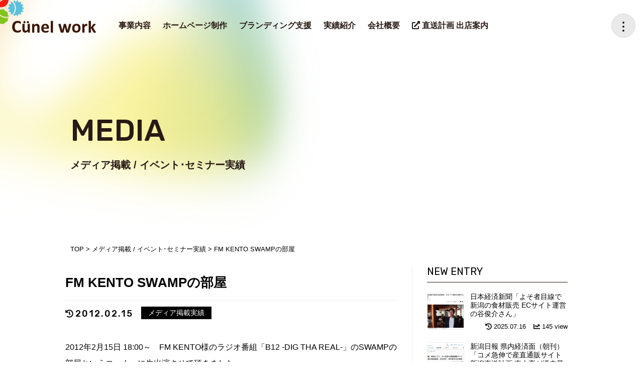

--- FILE ---
content_type: text/html; charset=UTF-8
request_url: https://cunelwork.co.jp/media/fm-kento-swamp%E3%81%AE%E9%83%A8%E5%B1%8B/
body_size: 16200
content:
<!DOCTYPE html>
<html lang="ja">
<head>
<meta charset="UTF-8">
<meta http-equiv="X-UA-Compatible" content="IE=edge">
<meta name="viewport" content="width=1200">
<style type="text/css">
@-ms-viewport { width: device-width; }
/* windows pc (IE) ↑ここは固定しない！ */
@media screen and (max-width: 1200px) {
	@-ms-viewport { width: 1200px; }
	/* windows タブレット */
}
@media screen and (max-width: 736px) {
	@-ms-viewport { width: 480px; }
	/* windows phone */
}
</style>
<meta name='robots' content='index, follow, max-image-preview:large, max-snippet:-1, max-video-preview:-1' />

	<!-- This site is optimized with the Yoast SEO plugin v20.8 - https://yoast.com/wordpress/plugins/seo/ -->
	<title>FM KENTO SWAMPの部屋 | メディア掲載 / イベント･セミナー実績 | 株式会社クーネルワーク</title>
	<meta name="description" content="FM KENTO SWAMPの部屋 | クーネルワークは新潟市のWEB制作会社です。ブランディング戦略立案から、グラフィックデザイン、ホームページ制作やインターネット広告など、事業の成長を総合的に支援します。新潟→全国対応いたします。お気軽にお問い合わせください。" />
	<link rel="canonical" href="https://cunelwork.co.jp/media/fm-kento-swampの部屋/" />
	<meta property="og:locale" content="ja_JP" />
	<meta property="og:type" content="article" />
	<meta property="og:title" content="FM KENTO SWAMPの部屋 | メディア掲載 / イベント･セミナー実績 | 株式会社クーネルワーク" />
	<meta property="og:description" content="FM KENTO SWAMPの部屋 | クーネルワークは新潟市のWEB制作会社です。ブランディング戦略立案から、グラフィックデザイン、ホームページ制作やインターネット広告など、事業の成長を総合的に支援します。新潟→全国対応いたします。お気軽にお問い合わせください。" />
	<meta property="og:url" content="https://cunelwork.co.jp/media/fm-kento-swampの部屋/" />
	<meta property="og:site_name" content="株式会社クーネルワーク" />
	<meta property="article:publisher" content="https://www.facebook.com/NIIGATA.LIFE/" />
	<meta property="article:modified_time" content="2020-04-25T08:39:19+00:00" />
	<meta property="og:image" content="https://cunelwork.co.jp/wp-content/uploads/swamp-673x5041.jpg" />
	<meta property="og:image:width" content="673" />
	<meta property="og:image:height" content="504" />
	<meta property="og:image:type" content="image/jpeg" />
	<meta name="twitter:card" content="summary_large_image" />
	<meta name="twitter:site" content="@cunelwork" />
	<script type="application/ld+json" class="yoast-schema-graph">{"@context":"https://schema.org","@graph":[{"@type":"WebPage","@id":"https://cunelwork.co.jp/media/fm-kento-swamp%e3%81%ae%e9%83%a8%e5%b1%8b/","url":"https://cunelwork.co.jp/media/fm-kento-swamp%e3%81%ae%e9%83%a8%e5%b1%8b/","name":"FM KENTO SWAMPの部屋 | メディア掲載 / イベント･セミナー実績 | 株式会社クーネルワーク","isPartOf":{"@id":"https://cunelwork.co.jp/#website"},"primaryImageOfPage":{"@id":"https://cunelwork.co.jp/media/fm-kento-swamp%e3%81%ae%e9%83%a8%e5%b1%8b/#primaryimage"},"image":{"@id":"https://cunelwork.co.jp/media/fm-kento-swamp%e3%81%ae%e9%83%a8%e5%b1%8b/#primaryimage"},"thumbnailUrl":"https://cunelwork.co.jp/wp-content/uploads/swamp-673x5041.jpg","datePublished":"2012-02-15T10:12:01+00:00","dateModified":"2020-04-25T08:39:19+00:00","description":"FM KENTO SWAMPの部屋 | クーネルワークは新潟市のWEB制作会社です。ブランディング戦略立案から、グラフィックデザイン、ホームページ制作やインターネット広告など、事業の成長を総合的に支援します。新潟→全国対応いたします。お気軽にお問い合わせください。","breadcrumb":{"@id":"https://cunelwork.co.jp/media/fm-kento-swamp%e3%81%ae%e9%83%a8%e5%b1%8b/#breadcrumb"},"inLanguage":"ja","potentialAction":[{"@type":"ReadAction","target":["https://cunelwork.co.jp/media/fm-kento-swamp%e3%81%ae%e9%83%a8%e5%b1%8b/"]}]},{"@type":"ImageObject","inLanguage":"ja","@id":"https://cunelwork.co.jp/media/fm-kento-swamp%e3%81%ae%e9%83%a8%e5%b1%8b/#primaryimage","url":"https://cunelwork.co.jp/wp-content/uploads/swamp-673x5041.jpg","contentUrl":"https://cunelwork.co.jp/wp-content/uploads/swamp-673x5041.jpg","width":673,"height":504},{"@type":"BreadcrumbList","@id":"https://cunelwork.co.jp/media/fm-kento-swamp%e3%81%ae%e9%83%a8%e5%b1%8b/#breadcrumb","itemListElement":[{"@type":"ListItem","position":1,"name":"ホーム","item":"https://cunelwork.co.jp/"},{"@type":"ListItem","position":2,"name":"メディア掲載 / イベント･セミナー実績","item":"https://cunelwork.co.jp/media/"},{"@type":"ListItem","position":3,"name":"FM KENTO SWAMPの部屋"}]},{"@type":"WebSite","@id":"https://cunelwork.co.jp/#website","url":"https://cunelwork.co.jp/","name":"株式会社クーネルワーク","description":"クーネルワークは新潟市のWEB制作会社です。ブランディング戦略立案から、グラフィックデザイン、ホームページ制作やインターネット広告など、事業の成長を総合的に支援します。新潟→全国対応いたします。お気軽にお問い合わせください。","publisher":{"@id":"https://cunelwork.co.jp/#organization"},"alternateName":"Cünelwork Inc.","potentialAction":[{"@type":"SearchAction","target":{"@type":"EntryPoint","urlTemplate":"https://cunelwork.co.jp/?s={search_term_string}"},"query-input":"required name=search_term_string"}],"inLanguage":"ja"},{"@type":"Organization","@id":"https://cunelwork.co.jp/#organization","name":"株式会社クーネルワーク","alternateName":"Cünelwork Inc.","url":"https://cunelwork.co.jp/","logo":{"@type":"ImageObject","inLanguage":"ja","@id":"https://cunelwork.co.jp/#/schema/logo/image/","url":"https://cunelwork.co.jp/wp-content/uploads/logo_n.png","contentUrl":"https://cunelwork.co.jp/wp-content/uploads/logo_n.png","width":500,"height":500,"caption":"株式会社クーネルワーク"},"image":{"@id":"https://cunelwork.co.jp/#/schema/logo/image/"},"sameAs":["https://www.facebook.com/NIIGATA.LIFE/","https://twitter.com/cunelwork"]}]}</script>
	<!-- / Yoast SEO plugin. -->


<script type='application/javascript'>console.log('PixelYourSite Free version 9.4.2');</script>
<link rel='dns-prefetch' href='//stats.wp.com' />
<link rel='stylesheet' id='wp-block-library-css' href='https://cunelwork.co.jp/wp-includes/css/dist/block-library/style.min.css?ver=6.2.8' type='text/css' media='all' />
<style id='wp-block-library-inline-css' type='text/css'>
.has-text-align-justify{text-align:justify;}
</style>
<link rel='stylesheet' id='jetpack-videopress-video-block-view-css' href='https://cunelwork.co.jp/wp-content/plugins/jetpack/jetpack_vendor/automattic/jetpack-videopress/build/block-editor/blocks/video/view.css?minify=false&#038;ver=317afd605f368082816f' type='text/css' media='all' />
<link rel='stylesheet' id='mediaelement-css' href='https://cunelwork.co.jp/wp-includes/js/mediaelement/mediaelementplayer-legacy.min.css?ver=4.2.17' type='text/css' media='all' />
<link rel='stylesheet' id='wp-mediaelement-css' href='https://cunelwork.co.jp/wp-includes/js/mediaelement/wp-mediaelement.min.css?ver=6.2.8' type='text/css' media='all' />
<link rel='stylesheet' id='classic-theme-styles-css' href='https://cunelwork.co.jp/wp-includes/css/classic-themes.min.css?ver=6.2.8' type='text/css' media='all' />
<style id='global-styles-inline-css' type='text/css'>
body{--wp--preset--color--black: #000000;--wp--preset--color--cyan-bluish-gray: #abb8c3;--wp--preset--color--white: #ffffff;--wp--preset--color--pale-pink: #f78da7;--wp--preset--color--vivid-red: #cf2e2e;--wp--preset--color--luminous-vivid-orange: #ff6900;--wp--preset--color--luminous-vivid-amber: #fcb900;--wp--preset--color--light-green-cyan: #7bdcb5;--wp--preset--color--vivid-green-cyan: #00d084;--wp--preset--color--pale-cyan-blue: #8ed1fc;--wp--preset--color--vivid-cyan-blue: #0693e3;--wp--preset--color--vivid-purple: #9b51e0;--wp--preset--gradient--vivid-cyan-blue-to-vivid-purple: linear-gradient(135deg,rgba(6,147,227,1) 0%,rgb(155,81,224) 100%);--wp--preset--gradient--light-green-cyan-to-vivid-green-cyan: linear-gradient(135deg,rgb(122,220,180) 0%,rgb(0,208,130) 100%);--wp--preset--gradient--luminous-vivid-amber-to-luminous-vivid-orange: linear-gradient(135deg,rgba(252,185,0,1) 0%,rgba(255,105,0,1) 100%);--wp--preset--gradient--luminous-vivid-orange-to-vivid-red: linear-gradient(135deg,rgba(255,105,0,1) 0%,rgb(207,46,46) 100%);--wp--preset--gradient--very-light-gray-to-cyan-bluish-gray: linear-gradient(135deg,rgb(238,238,238) 0%,rgb(169,184,195) 100%);--wp--preset--gradient--cool-to-warm-spectrum: linear-gradient(135deg,rgb(74,234,220) 0%,rgb(151,120,209) 20%,rgb(207,42,186) 40%,rgb(238,44,130) 60%,rgb(251,105,98) 80%,rgb(254,248,76) 100%);--wp--preset--gradient--blush-light-purple: linear-gradient(135deg,rgb(255,206,236) 0%,rgb(152,150,240) 100%);--wp--preset--gradient--blush-bordeaux: linear-gradient(135deg,rgb(254,205,165) 0%,rgb(254,45,45) 50%,rgb(107,0,62) 100%);--wp--preset--gradient--luminous-dusk: linear-gradient(135deg,rgb(255,203,112) 0%,rgb(199,81,192) 50%,rgb(65,88,208) 100%);--wp--preset--gradient--pale-ocean: linear-gradient(135deg,rgb(255,245,203) 0%,rgb(182,227,212) 50%,rgb(51,167,181) 100%);--wp--preset--gradient--electric-grass: linear-gradient(135deg,rgb(202,248,128) 0%,rgb(113,206,126) 100%);--wp--preset--gradient--midnight: linear-gradient(135deg,rgb(2,3,129) 0%,rgb(40,116,252) 100%);--wp--preset--duotone--dark-grayscale: url('#wp-duotone-dark-grayscale');--wp--preset--duotone--grayscale: url('#wp-duotone-grayscale');--wp--preset--duotone--purple-yellow: url('#wp-duotone-purple-yellow');--wp--preset--duotone--blue-red: url('#wp-duotone-blue-red');--wp--preset--duotone--midnight: url('#wp-duotone-midnight');--wp--preset--duotone--magenta-yellow: url('#wp-duotone-magenta-yellow');--wp--preset--duotone--purple-green: url('#wp-duotone-purple-green');--wp--preset--duotone--blue-orange: url('#wp-duotone-blue-orange');--wp--preset--font-size--small: 13px;--wp--preset--font-size--medium: 20px;--wp--preset--font-size--large: 36px;--wp--preset--font-size--x-large: 42px;--wp--preset--spacing--20: 0.44rem;--wp--preset--spacing--30: 0.67rem;--wp--preset--spacing--40: 1rem;--wp--preset--spacing--50: 1.5rem;--wp--preset--spacing--60: 2.25rem;--wp--preset--spacing--70: 3.38rem;--wp--preset--spacing--80: 5.06rem;--wp--preset--shadow--natural: 6px 6px 9px rgba(0, 0, 0, 0.2);--wp--preset--shadow--deep: 12px 12px 50px rgba(0, 0, 0, 0.4);--wp--preset--shadow--sharp: 6px 6px 0px rgba(0, 0, 0, 0.2);--wp--preset--shadow--outlined: 6px 6px 0px -3px rgba(255, 255, 255, 1), 6px 6px rgba(0, 0, 0, 1);--wp--preset--shadow--crisp: 6px 6px 0px rgba(0, 0, 0, 1);}:where(.is-layout-flex){gap: 0.5em;}body .is-layout-flow > .alignleft{float: left;margin-inline-start: 0;margin-inline-end: 2em;}body .is-layout-flow > .alignright{float: right;margin-inline-start: 2em;margin-inline-end: 0;}body .is-layout-flow > .aligncenter{margin-left: auto !important;margin-right: auto !important;}body .is-layout-constrained > .alignleft{float: left;margin-inline-start: 0;margin-inline-end: 2em;}body .is-layout-constrained > .alignright{float: right;margin-inline-start: 2em;margin-inline-end: 0;}body .is-layout-constrained > .aligncenter{margin-left: auto !important;margin-right: auto !important;}body .is-layout-constrained > :where(:not(.alignleft):not(.alignright):not(.alignfull)){max-width: var(--wp--style--global--content-size);margin-left: auto !important;margin-right: auto !important;}body .is-layout-constrained > .alignwide{max-width: var(--wp--style--global--wide-size);}body .is-layout-flex{display: flex;}body .is-layout-flex{flex-wrap: wrap;align-items: center;}body .is-layout-flex > *{margin: 0;}:where(.wp-block-columns.is-layout-flex){gap: 2em;}.has-black-color{color: var(--wp--preset--color--black) !important;}.has-cyan-bluish-gray-color{color: var(--wp--preset--color--cyan-bluish-gray) !important;}.has-white-color{color: var(--wp--preset--color--white) !important;}.has-pale-pink-color{color: var(--wp--preset--color--pale-pink) !important;}.has-vivid-red-color{color: var(--wp--preset--color--vivid-red) !important;}.has-luminous-vivid-orange-color{color: var(--wp--preset--color--luminous-vivid-orange) !important;}.has-luminous-vivid-amber-color{color: var(--wp--preset--color--luminous-vivid-amber) !important;}.has-light-green-cyan-color{color: var(--wp--preset--color--light-green-cyan) !important;}.has-vivid-green-cyan-color{color: var(--wp--preset--color--vivid-green-cyan) !important;}.has-pale-cyan-blue-color{color: var(--wp--preset--color--pale-cyan-blue) !important;}.has-vivid-cyan-blue-color{color: var(--wp--preset--color--vivid-cyan-blue) !important;}.has-vivid-purple-color{color: var(--wp--preset--color--vivid-purple) !important;}.has-black-background-color{background-color: var(--wp--preset--color--black) !important;}.has-cyan-bluish-gray-background-color{background-color: var(--wp--preset--color--cyan-bluish-gray) !important;}.has-white-background-color{background-color: var(--wp--preset--color--white) !important;}.has-pale-pink-background-color{background-color: var(--wp--preset--color--pale-pink) !important;}.has-vivid-red-background-color{background-color: var(--wp--preset--color--vivid-red) !important;}.has-luminous-vivid-orange-background-color{background-color: var(--wp--preset--color--luminous-vivid-orange) !important;}.has-luminous-vivid-amber-background-color{background-color: var(--wp--preset--color--luminous-vivid-amber) !important;}.has-light-green-cyan-background-color{background-color: var(--wp--preset--color--light-green-cyan) !important;}.has-vivid-green-cyan-background-color{background-color: var(--wp--preset--color--vivid-green-cyan) !important;}.has-pale-cyan-blue-background-color{background-color: var(--wp--preset--color--pale-cyan-blue) !important;}.has-vivid-cyan-blue-background-color{background-color: var(--wp--preset--color--vivid-cyan-blue) !important;}.has-vivid-purple-background-color{background-color: var(--wp--preset--color--vivid-purple) !important;}.has-black-border-color{border-color: var(--wp--preset--color--black) !important;}.has-cyan-bluish-gray-border-color{border-color: var(--wp--preset--color--cyan-bluish-gray) !important;}.has-white-border-color{border-color: var(--wp--preset--color--white) !important;}.has-pale-pink-border-color{border-color: var(--wp--preset--color--pale-pink) !important;}.has-vivid-red-border-color{border-color: var(--wp--preset--color--vivid-red) !important;}.has-luminous-vivid-orange-border-color{border-color: var(--wp--preset--color--luminous-vivid-orange) !important;}.has-luminous-vivid-amber-border-color{border-color: var(--wp--preset--color--luminous-vivid-amber) !important;}.has-light-green-cyan-border-color{border-color: var(--wp--preset--color--light-green-cyan) !important;}.has-vivid-green-cyan-border-color{border-color: var(--wp--preset--color--vivid-green-cyan) !important;}.has-pale-cyan-blue-border-color{border-color: var(--wp--preset--color--pale-cyan-blue) !important;}.has-vivid-cyan-blue-border-color{border-color: var(--wp--preset--color--vivid-cyan-blue) !important;}.has-vivid-purple-border-color{border-color: var(--wp--preset--color--vivid-purple) !important;}.has-vivid-cyan-blue-to-vivid-purple-gradient-background{background: var(--wp--preset--gradient--vivid-cyan-blue-to-vivid-purple) !important;}.has-light-green-cyan-to-vivid-green-cyan-gradient-background{background: var(--wp--preset--gradient--light-green-cyan-to-vivid-green-cyan) !important;}.has-luminous-vivid-amber-to-luminous-vivid-orange-gradient-background{background: var(--wp--preset--gradient--luminous-vivid-amber-to-luminous-vivid-orange) !important;}.has-luminous-vivid-orange-to-vivid-red-gradient-background{background: var(--wp--preset--gradient--luminous-vivid-orange-to-vivid-red) !important;}.has-very-light-gray-to-cyan-bluish-gray-gradient-background{background: var(--wp--preset--gradient--very-light-gray-to-cyan-bluish-gray) !important;}.has-cool-to-warm-spectrum-gradient-background{background: var(--wp--preset--gradient--cool-to-warm-spectrum) !important;}.has-blush-light-purple-gradient-background{background: var(--wp--preset--gradient--blush-light-purple) !important;}.has-blush-bordeaux-gradient-background{background: var(--wp--preset--gradient--blush-bordeaux) !important;}.has-luminous-dusk-gradient-background{background: var(--wp--preset--gradient--luminous-dusk) !important;}.has-pale-ocean-gradient-background{background: var(--wp--preset--gradient--pale-ocean) !important;}.has-electric-grass-gradient-background{background: var(--wp--preset--gradient--electric-grass) !important;}.has-midnight-gradient-background{background: var(--wp--preset--gradient--midnight) !important;}.has-small-font-size{font-size: var(--wp--preset--font-size--small) !important;}.has-medium-font-size{font-size: var(--wp--preset--font-size--medium) !important;}.has-large-font-size{font-size: var(--wp--preset--font-size--large) !important;}.has-x-large-font-size{font-size: var(--wp--preset--font-size--x-large) !important;}
.wp-block-navigation a:where(:not(.wp-element-button)){color: inherit;}
:where(.wp-block-columns.is-layout-flex){gap: 2em;}
.wp-block-pullquote{font-size: 1.5em;line-height: 1.6;}
</style>
<link rel='stylesheet' id='contact-form-7-css' href='https://cunelwork.co.jp/wp-content/plugins/contact-form-7/includes/css/styles.css?ver=5.7.6' type='text/css' media='all' />
<link rel='stylesheet' id='ytsl-textdomain-css' href='https://cunelwork.co.jp/wp-content/plugins/youtube-speedload/style.css?ver=6.2.8' type='text/css' media='all' />
<link rel='stylesheet' id='fancybox-css' href='https://cunelwork.co.jp/wp-content/plugins/easy-fancybox/fancybox/1.5.4/jquery.fancybox.min.css?ver=6.2.8' type='text/css' media='screen' />
<link rel='stylesheet' id='jetpack_css-css' href='https://cunelwork.co.jp/wp-content/plugins/jetpack/css/jetpack.css?ver=12.1.2' type='text/css' media='all' />
<script type='application/json' id='wpp-json'>
{"sampling_active":0,"sampling_rate":100,"ajax_url":"https:\/\/cunelwork.co.jp\/wp-json\/wordpress-popular-posts\/v1\/popular-posts","api_url":"https:\/\/cunelwork.co.jp\/wp-json\/wordpress-popular-posts","ID":3289,"token":"35f319a501","lang":0,"debug":0}
</script>
<script type='text/javascript' src='https://cunelwork.co.jp/wp-content/plugins/wordpress-popular-posts/assets/js/wpp.min.js?ver=6.1.1' id='wpp-js-js'></script>
<script type='text/javascript' src='https://cunelwork.co.jp/wp-includes/js/jquery/jquery.min.js?ver=3.6.4' id='jquery-core-js'></script>
<script type='text/javascript' src='https://cunelwork.co.jp/wp-includes/js/jquery/jquery-migrate.min.js?ver=3.4.0' id='jquery-migrate-js'></script>
<script type='text/javascript' src='https://cunelwork.co.jp/wp-content/plugins/pixelyoursite/dist/scripts/jquery.bind-first-0.2.3.min.js?ver=6.2.8' id='jquery-bind-first-js'></script>
<script type='text/javascript' src='https://cunelwork.co.jp/wp-content/plugins/pixelyoursite/dist/scripts/js.cookie-2.1.3.min.js?ver=2.1.3' id='js-cookie-pys-js'></script>
<script type='text/javascript' id='pys-js-extra'>
/* <![CDATA[ */
var pysOptions = {"staticEvents":{"facebook":{"init_event":[{"delay":0,"type":"static","name":"PageView","pixelIds":["204384720044313"],"eventID":"93cd79e1-22ce-4ab2-bb74-7bd05a48b742","params":{"page_title":"FM KENTO SWAMP\u306e\u90e8\u5c4b","post_type":"media","post_id":3289,"plugin":"PixelYourSite","user_role":"guest","event_url":"cunelwork.co.jp\/media\/fm-kento-swamp%E3%81%AE%E9%83%A8%E5%B1%8B\/"},"e_id":"init_event","ids":[],"hasTimeWindow":false,"timeWindow":0,"woo_order":"","edd_order":""}]}},"dynamicEvents":[],"triggerEvents":[],"triggerEventTypes":[],"facebook":{"pixelIds":["204384720044313"],"advancedMatching":[],"removeMetadata":false,"contentParams":{"post_type":"media","post_id":3289,"content_name":"FM KENTO SWAMP\u306e\u90e8\u5c4b","tags":"","categories":"\u76f4\u9001\u8a08\u753b"},"commentEventEnabled":true,"wooVariableAsSimple":false,"downloadEnabled":true,"formEventEnabled":true,"serverApiEnabled":true,"wooCRSendFromServer":false,"send_external_id":null},"debug":"","siteUrl":"https:\/\/cunelwork.co.jp","ajaxUrl":"https:\/\/cunelwork.co.jp\/wp-admin\/admin-ajax.php","ajax_event":"8e6727e9b6","enable_remove_download_url_param":"1","cookie_duration":"7","last_visit_duration":"60","enable_success_send_form":"","ajaxForServerEvent":"1","gdpr":{"ajax_enabled":false,"all_disabled_by_api":false,"facebook_disabled_by_api":false,"analytics_disabled_by_api":false,"google_ads_disabled_by_api":false,"pinterest_disabled_by_api":false,"bing_disabled_by_api":false,"externalID_disabled_by_api":false,"facebook_prior_consent_enabled":true,"analytics_prior_consent_enabled":true,"google_ads_prior_consent_enabled":null,"pinterest_prior_consent_enabled":true,"bing_prior_consent_enabled":true,"cookiebot_integration_enabled":false,"cookiebot_facebook_consent_category":"marketing","cookiebot_analytics_consent_category":"statistics","cookiebot_tiktok_consent_category":"marketing","cookiebot_google_ads_consent_category":null,"cookiebot_pinterest_consent_category":"marketing","cookiebot_bing_consent_category":"marketing","consent_magic_integration_enabled":false,"real_cookie_banner_integration_enabled":false,"cookie_notice_integration_enabled":false,"cookie_law_info_integration_enabled":false},"cookie":{"disabled_all_cookie":false,"disabled_advanced_form_data_cookie":false,"disabled_landing_page_cookie":false,"disabled_first_visit_cookie":false,"disabled_trafficsource_cookie":false,"disabled_utmTerms_cookie":false,"disabled_utmId_cookie":false},"woo":{"enabled":false},"edd":{"enabled":false}};
/* ]]> */
</script>
<script type='text/javascript' src='https://cunelwork.co.jp/wp-content/plugins/pixelyoursite/dist/scripts/public.js?ver=9.4.2' id='pys-js'></script>
<link rel="alternate" type="application/json+oembed" href="https://cunelwork.co.jp/wp-json/oembed/1.0/embed?url=https%3A%2F%2Fcunelwork.co.jp%2Fmedia%2Ffm-kento-swamp%25e3%2581%25ae%25e9%2583%25a8%25e5%25b1%258b%2F" />
<link rel="alternate" type="text/xml+oembed" href="https://cunelwork.co.jp/wp-json/oembed/1.0/embed?url=https%3A%2F%2Fcunelwork.co.jp%2Fmedia%2Ffm-kento-swamp%25e3%2581%25ae%25e9%2583%25a8%25e5%25b1%258b%2F&#038;format=xml" />
<meta name="facebook-domain-verification" content="jxsyy6gw37srp0cyxymr1le7mcd1nu" />	<style>img#wpstats{display:none}</style>
		            <style id="wpp-loading-animation-styles">@-webkit-keyframes bgslide{from{background-position-x:0}to{background-position-x:-200%}}@keyframes bgslide{from{background-position-x:0}to{background-position-x:-200%}}.wpp-widget-placeholder,.wpp-widget-block-placeholder{margin:0 auto;width:60px;height:3px;background:#dd3737;background:linear-gradient(90deg,#dd3737 0%,#571313 10%,#dd3737 100%);background-size:200% auto;border-radius:3px;-webkit-animation:bgslide 1s infinite linear;animation:bgslide 1s infinite linear}</style>
            <script src="https://zipaddr.com/js/zipaddrx.js" charset="UTF-8"></script><style type="text/css">.broken_link, a.broken_link {
	text-decoration: line-through;
}</style><link rel="icon" href="https://cunelwork.co.jp/wp-content/uploads/cropped-ico_logo-1-32x32.png" sizes="32x32" />
<link rel="icon" href="https://cunelwork.co.jp/wp-content/uploads/cropped-ico_logo-1-192x192.png" sizes="192x192" />
<link rel="apple-touch-icon" href="https://cunelwork.co.jp/wp-content/uploads/cropped-ico_logo-1-180x180.png" />
<meta name="msapplication-TileImage" content="https://cunelwork.co.jp/wp-content/uploads/cropped-ico_logo-1-270x270.png" />
<link rel="stylesheet" href="https://cunelwork.co.jp/wp-content/themes/cunelwork2022/css/normalize.css">
<link rel="stylesheet" href="https://cunelwork.co.jp/wp-content/themes/cunelwork2022/css/common.css">
<link rel="stylesheet" href="https://cunelwork.co.jp/wp-content/themes/cunelwork2022/scripts/bxslider/jquery.bxslider.css">
<script src="https://cunelwork.co.jp/wp-content/themes/cunelwork2022/scripts/bxslider/jquery.bxslider.min.js"></script>

<link rel="stylesheet" href="https://cunelwork.co.jp/wp-content/themes/cunelwork2022/style.css">
<link rel="stylesheet" href="https://cunelwork.co.jp/wp-content/themes/cunelwork2022/css/style2022.css">
<link rel="stylesheet" href="https://cunelwork.co.jp/wp-content/themes/cunelwork2022/css/sanitize.css">
<script defer src="https://use.fontawesome.com/releases/v5.14.0/js/all.js"></script>
<script defer src="https://use.fontawesome.com/releases/v5.14.0/js/v4-shims.js"></script>

<link rel="stylesheet" href="https://cunelwork.co.jp/wp-content/themes/cunelwork2022/css/section.css">

<link rel="stylesheet" href="https://cunelwork.co.jp/wp-content/themes/cunelwork2022/css/magic.min.css">
<link href="https://fonts.googleapis.com/css?family=Open+Sans:400,600" rel="stylesheet">

<!-- Google Fonts -->
<link rel="preconnect" href="https://fonts.googleapis.com">
<link rel="preconnect" href="https://fonts.gstatic.com" crossorigin>
<link href="https://fonts.googleapis.com/css2?family=Rubik:wght@400;500&display=swap" rel="stylesheet">

<!-- Google Tag Manager -->
<script>(function(w,d,s,l,i){w[l]=w[l]||[];w[l].push({'gtm.start':
new Date().getTime(),event:'gtm.js'});var f=d.getElementsByTagName(s)[0],
j=d.createElement(s),dl=l!='dataLayer'?'&l='+l:'';j.async=true;j.src=
'https://www.googletagmanager.com/gtm.js?id='+i+dl;f.parentNode.insertBefore(j,f);
})(window,document,'script','dataLayer','GTM-T8GC65L');</script>
<!-- End Google Tag Manager -->

<link href="https://cunelwork.co.jp/wp-content/themes/cunelwork2022/css/animate.min.css" rel="stylesheet" type="text/css">
<link href="https://cunelwork.co.jp/wp-content/themes/cunelwork2022/css/additional.css" rel="stylesheet" type="text/css">
</head>

<body data-rsssl=1 class="media-template-default single single-media postid-3289 corporate-pages">
<!-- Google Tag Manager (noscript) -->
<noscript><iframe src="https://www.googletagmanager.com/ns.html?id=GTM-T8GC65L"
height="0" width="0" style="display:none;visibility:hidden"></iframe></noscript>
<!-- End Google Tag Manager (noscript) -->
<div id="fb-root"></div>
<script>(function(d, s, id) {
	var js, fjs = d.getElementsByTagName(s)[0];
	if (d.getElementById(id)) return;
	js = d.createElement(s); js.id = id;
	js.src = 'https://connect.facebook.net/ja_JP/sdk.js#xfbml=1&version=v2.11&appId=289600831056786';
	fjs.parentNode.insertBefore(js, fjs);
}(document, 'script', 'facebook-jssdk'));</script>

<div id="wrapper" class="at-subpage at-single at-single-media">


<div id="sp-menu">
	<div class="h-gnav-menu"><ul id="menu-footer-menu" class="menu"><li id="menu-item-21455" class="menu-item menu-item-type-custom menu-item-object-custom menu-item-has-children menu-item-21455"><a title="私達にできること" href="https://cunelwork.co.jp/business/#business02">SERVICE<br /><span>私達にできること</span></a>
<ul class="sub-menu">
	<li id="menu-item-18485" class="menu-item menu-item-type-post_type menu-item-object-business menu-item-18485"><a href="https://cunelwork.co.jp/business/website/">ホームページ制作<br /><span></span></a></li>
	<li id="menu-item-21454" class="menu-item menu-item-type-post_type menu-item-object-business menu-item-21454"><a href="https://cunelwork.co.jp/business/branding/">ブランディング支援<br /><span></span></a></li>
	<li id="menu-item-21461" class="menu-item menu-item-type-post_type menu-item-object-business menu-item-21461"><a href="https://cunelwork.co.jp/business/logo-design/">ロゴデザイン<br /><span></span></a></li>
	<li id="menu-item-21462" class="menu-item menu-item-type-post_type menu-item-object-business menu-item-21462"><a href="https://cunelwork.co.jp/business/graphic/">印刷物デザイン<br /><span></span></a></li>
	<li id="menu-item-21463" class="menu-item menu-item-type-post_type menu-item-object-business menu-item-21463"><a href="https://cunelwork.co.jp/business/package/">パッケージデザイン<br /><span></span></a></li>
</ul>
</li>
<li id="menu-item-18483" class="menu-item menu-item-type-post_type_archive menu-item-object-works menu-item-has-children menu-item-18483"><a title="実績紹介" href="https://cunelwork.co.jp/works/">WORKS<br /><span>実績紹介</span></a>
<ul class="sub-menu">
	<li id="menu-item-21281" class="menu-item menu-item-type-taxonomy menu-item-object-business_type menu-item-21281"><a href="https://cunelwork.co.jp/works/business_type/farm/">農業･漁業<br /><span></span></a></li>
	<li id="menu-item-21282" class="menu-item menu-item-type-taxonomy menu-item-object-business_type menu-item-21282"><a href="https://cunelwork.co.jp/works/business_type/food-company/">食品製造･飲食店<br /><span></span></a></li>
	<li id="menu-item-21283" class="menu-item menu-item-type-taxonomy menu-item-object-business_type menu-item-21283"><a href="https://cunelwork.co.jp/works/business_type/manufacturing/">ものづくり･製造業<br /><span></span></a></li>
	<li id="menu-item-21284" class="menu-item menu-item-type-taxonomy menu-item-object-business_type menu-item-21284"><a href="https://cunelwork.co.jp/works/business_type/tourism/">観光･宿泊･レジャー･商業施設<br /><span></span></a></li>
	<li id="menu-item-21285" class="menu-item menu-item-type-taxonomy menu-item-object-business_type menu-item-21285"><a href="https://cunelwork.co.jp/works/business_type/estate/">不動産･建設関係<br /><span></span></a></li>
	<li id="menu-item-21286" class="menu-item menu-item-type-taxonomy menu-item-object-business_type menu-item-21286"><a href="https://cunelwork.co.jp/works/business_type/housing/">工務店･建築事務所<br /><span></span></a></li>
	<li id="menu-item-21287" class="menu-item menu-item-type-taxonomy menu-item-object-business_type menu-item-21287"><a href="https://cunelwork.co.jp/works/business_type/medical/">医療･美容･福祉<br /><span></span></a></li>
	<li id="menu-item-21288" class="menu-item menu-item-type-taxonomy menu-item-object-business_type menu-item-21288"><a href="https://cunelwork.co.jp/works/business_type/licentiate/">士業･金融･人材･コンサルティング<br /><span></span></a></li>
	<li id="menu-item-21289" class="menu-item menu-item-type-taxonomy menu-item-object-business_type menu-item-21289"><a href="https://cunelwork.co.jp/works/business_type/school/">教育機関･学校･保育施設<br /><span></span></a></li>
	<li id="menu-item-21290" class="menu-item menu-item-type-taxonomy menu-item-object-business_type menu-item-21290"><a href="https://cunelwork.co.jp/works/business_type/media/">メディア･出版･通信<br /><span></span></a></li>
	<li id="menu-item-21291" class="menu-item menu-item-type-taxonomy menu-item-object-business_type menu-item-21291"><a href="https://cunelwork.co.jp/works/business_type/project/">自治体･プロジェクト･団体<br /><span></span></a></li>
</ul>
</li>
<li id="menu-item-18479" class="menu-item menu-item-type-post_type menu-item-object-page menu-item-has-children menu-item-18479"><a title="会社概要" href="https://cunelwork.co.jp/company/">COMPANY<br /><span>会社概要</span></a>
<ul class="sub-menu">
	<li id="menu-item-18500" class="menu-item menu-item-type-custom menu-item-object-custom menu-item-18500"><a href="/company/#outline">企業情報<br /><span></span></a></li>
	<li id="menu-item-18502" class="menu-item menu-item-type-custom menu-item-object-custom menu-item-18502"><a href="/company/#access">営業拠点<br /><span></span></a></li>
	<li id="menu-item-18498" class="menu-item menu-item-type-custom menu-item-object-custom menu-item-18498"><a href="/company/#brand">社名・ロゴの由来<br /><span></span></a></li>
	<li id="menu-item-18499" class="menu-item menu-item-type-custom menu-item-object-custom menu-item-18499"><a href="/company/#philosophy">企業理念<br /><span></span></a></li>
	<li id="menu-item-18501" class="menu-item menu-item-type-custom menu-item-object-custom menu-item-18501"><a href="/company/#history">会社沿革<br /><span></span></a></li>
</ul>
</li>
<li id="menu-item-20334" class="menu-item menu-item-type-post_type_archive menu-item-object-business menu-item-has-children menu-item-20334"><a title="事業内容" href="https://cunelwork.co.jp/business/">BUSINESS<br /><span>事業内容</span></a>
<ul class="sub-menu">
	<li id="menu-item-21292" class="menu-item menu-item-type-custom menu-item-object-custom menu-item-21292"><a href="https://cunelwork.co.jp/business/#solution01">生産者・製造業者向けブランディング支援<br /><span></span></a></li>
	<li id="menu-item-21293" class="menu-item menu-item-type-custom menu-item-object-custom menu-item-21293"><a href="https://cunelwork.co.jp/business/#solution02">工務店･建築事務所向けマーケティング支援<br /><span></span></a></li>
	<li id="menu-item-21294" class="menu-item menu-item-type-custom menu-item-object-custom menu-item-21294"><a href="https://cunelwork.co.jp/business/#solution03">コーポレートブランディング / 採用支援<br /><span></span></a></li>
	<li id="menu-item-21295" class="menu-item menu-item-type-custom menu-item-object-custom menu-item-21295"><a href="https://cunelwork.co.jp/business/#solution04">地場産品PR / ふるさと納税支援<br /><span></span></a></li>
</ul>
</li>
<li id="menu-item-18481" class="menu-item menu-item-type-post_type_archive menu-item-object-info menu-item-has-children menu-item-18481"><a title="お知らせ" href="https://cunelwork.co.jp/info/">INFORMATION<br /><span>お知らせ</span></a>
<ul class="sub-menu">
	<li id="menu-item-20335" class="menu-item menu-item-type-taxonomy menu-item-object-info_cat menu-item-20335"><a href="https://cunelwork.co.jp/info/info_cat/news/">新着情報<br /><span></span></a></li>
	<li id="menu-item-20336" class="menu-item menu-item-type-taxonomy menu-item-object-info_cat menu-item-20336"><a href="https://cunelwork.co.jp/info/info_cat/subsidy/">補助金情報<br /><span></span></a></li>
	<li id="menu-item-20337" class="menu-item menu-item-type-taxonomy menu-item-object-info_cat menu-item-20337"><a href="https://cunelwork.co.jp/info/info_cat/release/">プレスリリース<br /><span></span></a></li>
</ul>
</li>
<li id="menu-item-18482" class="menu-item menu-item-type-post_type_archive menu-item-object-media menu-item-has-children menu-item-18482"><a title="メディア掲載実績" href="https://cunelwork.co.jp/media/">MEDIA<br /><span>メディア掲載実績</span></a>
<ul class="sub-menu">
	<li id="menu-item-20339" class="menu-item menu-item-type-taxonomy menu-item-object-media_cat current-media-ancestor current-menu-parent current-media-parent menu-item-20339"><a href="https://cunelwork.co.jp/media/media_cat/chokuso/">直送計画<br /><span></span></a></li>
	<li id="menu-item-20341" class="menu-item menu-item-type-taxonomy menu-item-object-media_cat menu-item-20341"><a href="https://cunelwork.co.jp/media/media_cat/event/">イベント･出展<br /><span></span></a></li>
	<li id="menu-item-20342" class="menu-item menu-item-type-taxonomy menu-item-object-media_cat menu-item-20342"><a href="https://cunelwork.co.jp/media/media_cat/seminar/">セミナー開催･講演<br /><span></span></a></li>
	<li id="menu-item-20343" class="menu-item menu-item-type-taxonomy menu-item-object-media_cat menu-item-20343"><a href="https://cunelwork.co.jp/media/media_cat/award/">受賞歴<br /><span></span></a></li>
	<li id="menu-item-20340" class="menu-item menu-item-type-taxonomy menu-item-object-media_cat menu-item-20340"><a href="https://cunelwork.co.jp/media/media_cat/mockhouse/">MOCKHOUSE<br /><span></span></a></li>
</ul>
</li>
<li id="menu-item-19426" class="menu-item menu-item-type-post_type menu-item-object-page menu-item-19426"><a title="採用情報" href="https://cunelwork.co.jp/recruit/">RECRUIT<br /><span>採用情報</span></a></li>
<li id="menu-item-22370" class="menu-item menu-item-type-post_type menu-item-object-page menu-item-22370"><a title="パートナー募集" href="https://cunelwork.co.jp/partner/">PARTNERSHIP<br /><span>パートナー募集</span></a></li>
<li id="menu-item-22837" class="menu-item menu-item-type-custom menu-item-object-custom menu-item-has-children menu-item-22837"><a title="お客様サポート">SUPPORT<br /><span>お客様サポート</span></a>
<ul class="sub-menu">
	<li id="menu-item-22838" class="menu-item menu-item-type-post_type menu-item-object-page menu-item-22838"><a href="https://cunelwork.co.jp/contact/web-maintenance/">Webサイト保守お問い合わせフォーム<br /><span></span></a></li>
</ul>
</li>
</ul></div>
	<div id="footer_cta">
		<div id="footer_cta_contact">
			<h3>CONTACT</h3>
			<ul class="floatlist">
				<li class="consultation"><a href="https://cunelwork.co.jp/contact/consultation/"><span>個別無料相談</span></a></li>
				<li class="estimate"><a href="https://cunelwork.co.jp/contact/estimate/"><span>見積もり依頼</span></a></li>
				<li class="downloads"><a href="https://cunelwork.co.jp/downloads/"><span>資料ダウンロード</span></a></li>
				<li class="contact"><a href="https://cunelwork.co.jp/contact/inquiry/"><span>お問い合わせ</span></a></li>
			</ul>
		</div>
		<div id="footer_cta_service">
			<h3>PLATFORM</h3>
			<div id="f-banner">
				<a href="https://chokuso-keikaku.jp/" target="_blank">
					<img src="https://cunelwork.co.jp/wp-content/themes/cunelwork2022/images/common/f_bnr_chokuso.png" alt="直送計画">
				</a>
				<a href="https://mockhouse.jp/" target="_blank">
					<img src="https://cunelwork.co.jp/wp-content/themes/cunelwork2022/images/common/f_bnr_mockhouse.png" alt="Mockhouse">
				</a>
			</div>
		</div>
	</div>
</div>

<header id="header">
	<div id="h-inner">
		<div id="h-site-logo">
						<h2 class="img-box">
				<a href="https://cunelwork.co.jp/">
					<img src="https://cunelwork.co.jp/wp-content/themes/cunelwork2022/images/common/h_site_logo.png" alt="デザインとホームページの制作会社・クーネルワーク" class="logo-image">
				</a>
			</h2>
		</div>
		<nav id="h-gnav-box" class="left">
			<div class="h-gnav-menu">
				<ul id="menu-global-menu" class="menu">
					<li class="menu-item"><a title="事業内容" href="https://cunelwork.co.jp/business/">事業内容</a></li>
					<li class="menu-item"><a title="WEBサイト制作" href="https://cunelwork.co.jp/business/website/">ホームページ制作</a></li>
					<li class="menu-item"><a title="ブランディング支援" href="https://cunelwork.co.jp/business/branding/">ブランディング支援</a></li>
										<li class="menu-item">
						<a title="実績紹介" href="https://cunelwork.co.jp/works/">実績紹介</a>
											</li>
					<li class="menu-item"><a title="会社概要" href="https://cunelwork.co.jp/company/">会社概要</a></li>
					<li class="menu-item"><a title="直送計画 出店案内" href="https://chokuso.cunelwork.co.jp/" target="_blank"><i class="fa fa-external-link" aria-hidden="true"></i> 直送計画 出店案内</a></li>
				</ul>
			</div>
		</nav>
		<div id="btn-hamburger">
			<span></span>
			<span></span>
			<span></span>
		</div>
		<ul id="header_cta" class="floatlist right pc">
			<li class="consultation"><a href="https://cunelwork.co.jp/contact/consultation/">個別無料相談</a></li>
			<li class="estimate"><a href="https://cunelwork.co.jp/contact/estimate/">見積もり依頼</a></li>
			<li class="downloads"><a href="https://cunelwork.co.jp/downloads/">資料ダウンロード</a></li>
		</ul>
	</div>
</header>

<script type="text/javascript">
jQuery(function($){
	if(location.pathname != "/") {
		$('#h-gnav-menu a[href^="/' + location.pathname.split("/")[1] + '"]').addClass('active');
	} else {
		$('#h-gnav-menu a:eq(0)').addClass('active');
	}
});
</script>


<div id="main" class="clearfix clear">
<div id="container">

	

		<section id="page-mv" class="mainvisual">
		<div class="content-width">
			<div id="mv-inner">
				<h1 id="mv-ttl">
					<span class="mv-ttl-en">MEDIA</span>
					<span class="mv-ttl-ja">メディア掲載 / イベント･セミナー実績</span>
				</h1>
			</div>
		</div>
	</section>

	<div id="breadcrumbs">
	<div class="content-width">
		<!-- Breadcrumb NavXT 7.2.0 -->
<span property="itemListElement" typeof="ListItem"><a property="item" typeof="WebPage" title="株式会社クーネルワークへ移動" href="https://cunelwork.co.jp" class="home"><span property="name">TOP</span></a><meta property="position" content="1"></span> &gt; <span property="itemListElement" typeof="ListItem"><a property="item" typeof="WebPage" title="メディア掲載 / イベント･セミナー実績へ移動" href="https://cunelwork.co.jp/media/" class="archive post-media-archive"><span property="name">メディア掲載 / イベント･セミナー実績</span></a><meta property="position" content="2"></span> &gt; <span property="itemListElement" typeof="ListItem"><span property="name">FM KENTO SWAMPの部屋</span><meta property="position" content="3"></span>	</div>
</div><!-- #breadcrumbs -->
	<div class="two-columns clearfix content-width">

		<div id="content" role="main">

			
				<article id="post-3289" class="post-3289 media type-media status-publish has-post-thumbnail hentry media_cat-chokuso" itemscope itemtype="http://schema.org/BlogPosting">
					<header>
						<h1 itemprop="name headline" class="entry-title">FM KENTO SWAMPの部屋</h1>
						<div class="headbox floatbox">
															<div class="dateline"><span class="post-date"><i class="fa fa-history" aria-hidden="true"></i> <time datetime="2012-02-15" itemprop="datePublished" class="entry-date date updated">2012.02.15</time></span></div>
							
															<div class="foliobox"><a class="media" href="https://cunelwork.co.jp/media/">メディア掲載実績</a></div>
														
						</div>

						
					</header>

					<section itemprop="articleBody" class="entry-content clearfix">
						
							<p>2012年2月15日 18:00～　FM KENTO様のラジオ番組「B12 -DIG THA REAL-」のSWAMPの部屋というコーナーに生出演させて頂きました。</p>
<p>人生初のラジオ出演で緊張しましたが、いい経験が出来て楽しかったです。<br />
あっという間の10分間でした。聞いていた方がいたら嬉しいです。</p>
<p><a href="https://cunelwork.co.jp/wp-content/uploads/swamp.jpg"><img decoding="async" width="673" height="504" src="https://cunelwork.co.jp/wp-content/uploads/swamp-673x504.jpg" alt="swamp" class="aligncenter size-large wp-image-3291" srcset="https://cunelwork.co.jp/wp-content/uploads/swamp-673x504.jpg 673w, https://cunelwork.co.jp/wp-content/uploads/swamp-400x300.jpg 400w, https://cunelwork.co.jp/wp-content/uploads/swamp.jpg 800w" sizes="(max-width: 673px) 100vw, 673px" /></a></p>
<p>SWAMPさんのブログはこちらから。<br />
<a href="http://ameblo.jp/swamp1201/entry-11165848576.html" target="_blank" rel="noopener noreferrer">http://ameblo.jp/swamp1201/entry-11165848576.html</a></p>
<p>それではまた！</p>
																					
						
											</section>
				</article>

				<div class="sns-buttons">
	<h3 class="center">＼ SNSでシェア ／</h3>
	<ul class="snsb snsb-balloon floatlist">
		<li class="balloon-btn twitter-balloon-btn">
			<a href="http://twitter.com/share?text=FM+KENTO+SWAMP%E3%81%AE%E9%83%A8%E5%B1%8B｜株式会社クーネルワーク&url=https://cunelwork.co.jp/media/fm-kento-swamp%e3%81%ae%e9%83%a8%e5%b1%8b/" target="blank" class="balloon-btn-link twitter-balloon-btn-link" onclick="javascript:window.open(this.href, '', 'menubar=no,toolbar=no,resizable=yes,scrollbars=yes,height=300,width=600');return false;">
				<i class="icon-twitter"></i>
			</a>
		</li>
		<li class="balloon-btn facebook-balloon-btn">
			<a href="https://www.facebook.com/sharer/sharer.php?u=https://cunelwork.co.jp/media/fm-kento-swamp%e3%81%ae%e9%83%a8%e5%b1%8b/&t=FM+KENTO+SWAMP%E3%81%AE%E9%83%A8%E5%B1%8B" target="blank" class="balloon-btn-link facebook-balloon-btn-link" onclick="javascript:window.open(this.href, '', 'menubar=no,toolbar=no,resizable=yes,scrollbars=yes,height=300,width=600');return false;">
				<i class="icon-facebook"></i>
			</a>
		</li>
		<li class="balloon-btn hatena-balloon-btn">
			<a href="http://b.hatena.ne.jp/add?mode=confirm&url=https://cunelwork.co.jp/media/fm-kento-swamp%e3%81%ae%e9%83%a8%e5%b1%8b/&title=FM+KENTO+SWAMP%E3%81%AE%E9%83%A8%E5%B1%8B" target="blank" class="balloon-btn-link hatena-balloon-btn-link" onclick="javascript:window.open(this.href, '', 'menubar=no,toolbar=no,resizable=yes,scrollbars=yes,height=360,width=600');return false;">
				<i class="icon-hatena"></i>
			</a>
		</li>
		<li class="balloon-btn line-balloon-btn">
			<a href="http://line.me/R/msg/text/?FM KENTO SWAMPの部屋%0D%0Ahttps://cunelwork.co.jp/media/fm-kento-swamp%e3%81%ae%e9%83%a8%e5%b1%8b/">
				<i class="icon-line"></i>
				<span>送る</span>
			</a>
		</li>
	</ul>
</div>


<!-- IcoMoonウェブアイコンフォントの呼び出し -->
<link rel="stylesheet" href="https://cunelwork.co.jp/wp-content/themes/cunelwork2022/icomoon/style.css">
				<div id="nav-below" class="navigation floatbox">
				<div class="leftside"><h3>[前の記事]</h3><a href="https://cunelwork.co.jp/media/%e6%9c%88%e5%88%8a%e6%96%b0%e6%bd%9fkomachi3%e6%9c%88%e5%8f%b7/"><span class="imgbox"><img src="https://cunelwork.co.jp/wp-content/themes/cunelwork2022/scripts/timthumb.php?src=//wp-content/uploads/komachi.jpg&amp;w=80&amp;h=80&amp;zc=1&amp;q=100" alt="月刊新潟Komachi 「早ミミキーワード調査隊」" /></span><h4>月刊新潟Komachi 「早ミミキーワード調査隊」</h4></a></div><div class="rightside"><h3>[次の記事]</h3><a href="https://cunelwork.co.jp/media/ux%e5%85%a8%e5%8a%9b%ef%bd%8c%ef%bd%89%ef%bd%96%ef%bd%85/"><h4>ＵＸテレビ21 全力ＬＩＶＥ!</h4><span class="imgbox"><img src="https://cunelwork.co.jp/wp-content/themes/cunelwork2022/scripts/timthumb.php?src=//wp-content/uploads/uxtv.jpg&amp;w=80&amp;h=80&amp;zc=1&amp;q=100" alt="ＵＸテレビ21 全力ＬＩＶＥ!" /></span></a></div>				</div><!-- #nav-below -->

				
				<div class='yarpp yarpp-related yarpp-related-website yarpp-template-yarpp-template-thumbnail'>

	
			
	<section class="reco_box">
		<h2 class="common-title">RELATED</h2>
		<ul class="wpp-list">
							<li><a href="https://cunelwork.co.jp/media/%e3%82%ad%e3%83%9f%e3%83%8f%e3%83%84/">
	<div class="thumb">
		<div class="imgbox">
				
				<img src="https://cunelwork.co.jp/wp-content/themes/cunelwork2022/scripts/timthumb.php?src=/wp-content/uploads/kimihatsu.png&w=100&h=100&zc=1" />
					</div>
	</div>
	<div class="cont">
		<h3>キミハツ「ハツラツワークスタイル」</h3>
		<small class="view"><i class="fa fa-line-chart" aria-hidden="true"></i> 302 view</small><small class="time"><i class="fa fa-history" aria-hidden="true"></i> 2020.04.25</small>
	</div>
</a></li>							<li><a href="https://cunelwork.co.jp/media/%e3%81%ab%e3%81%84%e3%81%8c%e3%81%9f%e6%9a%ae%e3%82%89%e3%81%97/">
	<div class="thumb">
		<div class="imgbox">
				
				<img src="https://cunelwork.co.jp/wp-content/themes/cunelwork2022/scripts/timthumb.php?src=/wp-content/uploads/niigata_life01.jpg&w=100&h=100&zc=1" />
					</div>
	</div>
	<div class="cont">
		<h3>『にいがた暮らし』ライフスタイル提案リーフレット</h3>
		<small class="view"><i class="fa fa-line-chart" aria-hidden="true"></i> 319 view</small><small class="time"><i class="fa fa-history" aria-hidden="true"></i> 2020.04.25</small>
	</div>
</a></li>							<li><a href="https://cunelwork.co.jp/media/ux%e5%85%a8%e5%8a%9b%ef%bd%8c%ef%bd%89%ef%bd%96%ef%bd%85/">
	<div class="thumb">
		<div class="imgbox">
				
				<img src="https://cunelwork.co.jp/wp-content/themes/cunelwork2022/scripts/timthumb.php?src=/wp-content/uploads/uxtv.jpg&w=100&h=100&zc=1" />
					</div>
	</div>
	<div class="cont">
		<h3>ＵＸテレビ21 全力ＬＩＶＥ!</h3>
		<small class="view"><i class="fa fa-line-chart" aria-hidden="true"></i> 345 view</small><small class="time"><i class="fa fa-history" aria-hidden="true"></i> 2020.04.25</small>
	</div>
</a></li>							<li><a href="https://cunelwork.co.jp/media/fm-port/">
	<div class="thumb">
		<div class="imgbox">
				
				<img src="https://cunelwork.co.jp/wp-content/themes/cunelwork2022/scripts/timthumb.php?src=/wp-content/uploads/fmport1-673x4461.jpg&w=100&h=100&zc=1" />
					</div>
	</div>
	<div class="cont">
		<h3>FM PORT 「朝日山ライフステーション」</h3>
		<small class="view"><i class="fa fa-line-chart" aria-hidden="true"></i> 480 view</small><small class="time"><i class="fa fa-history" aria-hidden="true"></i> 2020.04.25</small>
	</div>
</a></li>					</ul>
	</section>
</div>

			
		</div><!-- #content -->

		
<aside id="sidebar">



	
			<section class="sidebox new">
		<h2 class="common-title">NEW ENTRY</h2>
		<ul class="wpp-list">
						<li><a href="https://cunelwork.co.jp/media/nikkei-shinbun_20250716/">
	<div class="thumb">
		<div class="imgbox">
				
				<img src="https://cunelwork.co.jp/wp-content/themes/cunelwork2022/scripts/timthumb.php?src=/wp-content/uploads/2025/07/f786e59dd5ffabb13b782ae6c36f5959.png&w=100&h=100&zc=1" />
					</div>
	</div>
	<div class="cont">
		<h3>日本経済新聞「よそ者目線で新潟の食材販売 ECサイト運営の谷俊介さん」</h3>
		<small class="view"><i class="fa fa-line-chart" aria-hidden="true"></i> 145 view</small><small class="time"><i class="fa fa-history" aria-hidden="true"></i> 2025.07.16</small>
	</div>
</a></li>						<li><a href="https://cunelwork.co.jp/media/niigata-nippo_20250314/">
	<div class="thumb">
		<div class="imgbox">
				
				<img src="https://cunelwork.co.jp/wp-content/themes/cunelwork2022/scripts/timthumb.php?src=/wp-content/uploads/2025/03/media20250312.png&w=100&h=100&zc=1" />
					</div>
	</div>
	<div class="cont">
		<h3>新潟日報 県内経済面（朝刊）「コメ急伸で産直通販サイト新潟直送計画 売上高が過去最高」</h3>
		<small class="view"><i class="fa fa-line-chart" aria-hidden="true"></i> 66 view</small><small class="time"><i class="fa fa-history" aria-hidden="true"></i> 2025.03.14</small>
	</div>
</a></li>						<li><a href="https://cunelwork.co.jp/media/teny_20250305/">
	<div class="thumb">
		<div class="imgbox">
				
				<img src="https://cunelwork.co.jp/wp-content/themes/cunelwork2022/scripts/timthumb.php?src=/wp-content/uploads/2025/03/maxresdefault.jpg&w=100&h=100&zc=1" />
					</div>
	</div>
	<div class="cont">
		<h3>TeNY新潟一番 県内ニュース「コメ需要高まり 新潟直送計画 売上過去最高」</h3>
		<small class="view"><i class="fa fa-line-chart" aria-hidden="true"></i> 48 view</small><small class="time"><i class="fa fa-history" aria-hidden="true"></i> 2025.03.14</small>
	</div>
</a></li>						<li><a href="https://cunelwork.co.jp/media/niikei_20241205/">
	<div class="thumb">
		<div class="imgbox">
				
				<img src="https://cunelwork.co.jp/wp-content/themes/cunelwork2022/scripts/timthumb.php?src=/wp-content/uploads/2025/03/niikei.jpg&w=100&h=100&zc=1" />
					</div>
	</div>
	<div class="cont">
		<h3>にいがた経済新聞「新潟直送計画で新潟県のふるさと納税の寄附受付を開始」</h3>
		<small class="view"><i class="fa fa-line-chart" aria-hidden="true"></i> 19 view</small><small class="time"><i class="fa fa-history" aria-hidden="true"></i> 2025.03.18</small>
	</div>
</a></li>						<li><a href="https://cunelwork.co.jp/media/seminar_20241128/">
	<div class="thumb">
		<div class="imgbox">
				
				<img src="https://cunelwork.co.jp/wp-content/themes/cunelwork2022/scripts/timthumb.php?src=/wp-content/uploads/2024/12/IMG_9915.jpg&w=100&h=100&zc=1" />
					</div>
	</div>
	<div class="cont">
		<h3>南魚沼市地域産業支援連絡協議会共催「ネット通販・ECモールを活用した販路拡大セミナー」</h3>
		<small class="view"><i class="fa fa-line-chart" aria-hidden="true"></i> 61 view</small><small class="time"><i class="fa fa-history" aria-hidden="true"></i> 2024.12.05</small>
	</div>
</a></li>					</ul>
	</section>
		

	<section class="sidebox">
		<h2 class="common-title">SERVICE</h2>
		<ul class="side_cat banner">
			<li>
				<a href="https://chokuso-keikaku.jp/" target="_blank" class="imgbox"><img src="https://cunelwork.co.jp/wp-content/themes/cunelwork2022/images/common/f_bnr_chokuso.png" alt="直送計画"></a>
				<p>｢地域の誇りをおすそわけ｣<br>地方の生産者と全国の消費者を繋ぐ、産地直送型通販サービス「直送計画」。</p>
			</li>
			<li>
				<a href="https://mockhouse.jp/" target="_blank" class="imgbox"><img src="https://cunelwork.co.jp/wp-content/themes/cunelwork2022/images/common/f_bnr_mockhouse.png" alt="Mockhouse" title="Mockhouse"></a>
				<p>理想の住まいを実現する、家づくりプラットフォーム「Mockhouse」。<br>新潟県内の建築実例や、住宅関連のお役立ち情報を発信しています。</p>
			</li>
		</ul>
	</section>

	
</aside>
	</div>
</div><!-- #container -->


</div><!-- #main -->
<footer id="footer">
	<div id="f-content">
		<div id="f-inner">
			<nav id="f-gnav-menu">
				<ul id="menu-footer-menu-1" class="menu"><li class="menu-item menu-item-type-custom menu-item-object-custom menu-item-has-children menu-item-21455"><a title="私達にできること" href="https://cunelwork.co.jp/business/#business02">SERVICE<br /><span>私達にできること</span></a>
<ul class="sub-menu">
	<li class="menu-item menu-item-type-post_type menu-item-object-business menu-item-18485"><a href="https://cunelwork.co.jp/business/website/">ホームページ制作<br /><span></span></a></li>
	<li class="menu-item menu-item-type-post_type menu-item-object-business menu-item-21454"><a href="https://cunelwork.co.jp/business/branding/">ブランディング支援<br /><span></span></a></li>
	<li class="menu-item menu-item-type-post_type menu-item-object-business menu-item-21461"><a href="https://cunelwork.co.jp/business/logo-design/">ロゴデザイン<br /><span></span></a></li>
	<li class="menu-item menu-item-type-post_type menu-item-object-business menu-item-21462"><a href="https://cunelwork.co.jp/business/graphic/">印刷物デザイン<br /><span></span></a></li>
	<li class="menu-item menu-item-type-post_type menu-item-object-business menu-item-21463"><a href="https://cunelwork.co.jp/business/package/">パッケージデザイン<br /><span></span></a></li>
</ul>
</li>
<li class="menu-item menu-item-type-post_type_archive menu-item-object-works menu-item-has-children menu-item-18483"><a title="実績紹介" href="https://cunelwork.co.jp/works/">WORKS<br /><span>実績紹介</span></a>
<ul class="sub-menu">
	<li class="menu-item menu-item-type-taxonomy menu-item-object-business_type menu-item-21281"><a href="https://cunelwork.co.jp/works/business_type/farm/">農業･漁業<br /><span></span></a></li>
	<li class="menu-item menu-item-type-taxonomy menu-item-object-business_type menu-item-21282"><a href="https://cunelwork.co.jp/works/business_type/food-company/">食品製造･飲食店<br /><span></span></a></li>
	<li class="menu-item menu-item-type-taxonomy menu-item-object-business_type menu-item-21283"><a href="https://cunelwork.co.jp/works/business_type/manufacturing/">ものづくり･製造業<br /><span></span></a></li>
	<li class="menu-item menu-item-type-taxonomy menu-item-object-business_type menu-item-21284"><a href="https://cunelwork.co.jp/works/business_type/tourism/">観光･宿泊･レジャー･商業施設<br /><span></span></a></li>
	<li class="menu-item menu-item-type-taxonomy menu-item-object-business_type menu-item-21285"><a href="https://cunelwork.co.jp/works/business_type/estate/">不動産･建設関係<br /><span></span></a></li>
	<li class="menu-item menu-item-type-taxonomy menu-item-object-business_type menu-item-21286"><a href="https://cunelwork.co.jp/works/business_type/housing/">工務店･建築事務所<br /><span></span></a></li>
	<li class="menu-item menu-item-type-taxonomy menu-item-object-business_type menu-item-21287"><a href="https://cunelwork.co.jp/works/business_type/medical/">医療･美容･福祉<br /><span></span></a></li>
	<li class="menu-item menu-item-type-taxonomy menu-item-object-business_type menu-item-21288"><a href="https://cunelwork.co.jp/works/business_type/licentiate/">士業･金融･人材･コンサルティング<br /><span></span></a></li>
	<li class="menu-item menu-item-type-taxonomy menu-item-object-business_type menu-item-21289"><a href="https://cunelwork.co.jp/works/business_type/school/">教育機関･学校･保育施設<br /><span></span></a></li>
	<li class="menu-item menu-item-type-taxonomy menu-item-object-business_type menu-item-21290"><a href="https://cunelwork.co.jp/works/business_type/media/">メディア･出版･通信<br /><span></span></a></li>
	<li class="menu-item menu-item-type-taxonomy menu-item-object-business_type menu-item-21291"><a href="https://cunelwork.co.jp/works/business_type/project/">自治体･プロジェクト･団体<br /><span></span></a></li>
</ul>
</li>
<li class="menu-item menu-item-type-post_type menu-item-object-page menu-item-has-children menu-item-18479"><a title="会社概要" href="https://cunelwork.co.jp/company/">COMPANY<br /><span>会社概要</span></a>
<ul class="sub-menu">
	<li class="menu-item menu-item-type-custom menu-item-object-custom menu-item-18500"><a href="/company/#outline">企業情報<br /><span></span></a></li>
	<li class="menu-item menu-item-type-custom menu-item-object-custom menu-item-18502"><a href="/company/#access">営業拠点<br /><span></span></a></li>
	<li class="menu-item menu-item-type-custom menu-item-object-custom menu-item-18498"><a href="/company/#brand">社名・ロゴの由来<br /><span></span></a></li>
	<li class="menu-item menu-item-type-custom menu-item-object-custom menu-item-18499"><a href="/company/#philosophy">企業理念<br /><span></span></a></li>
	<li class="menu-item menu-item-type-custom menu-item-object-custom menu-item-18501"><a href="/company/#history">会社沿革<br /><span></span></a></li>
</ul>
</li>
<li class="menu-item menu-item-type-post_type_archive menu-item-object-business menu-item-has-children menu-item-20334"><a title="事業内容" href="https://cunelwork.co.jp/business/">BUSINESS<br /><span>事業内容</span></a>
<ul class="sub-menu">
	<li class="menu-item menu-item-type-custom menu-item-object-custom menu-item-21292"><a href="https://cunelwork.co.jp/business/#solution01">生産者・製造業者向けブランディング支援<br /><span></span></a></li>
	<li class="menu-item menu-item-type-custom menu-item-object-custom menu-item-21293"><a href="https://cunelwork.co.jp/business/#solution02">工務店･建築事務所向けマーケティング支援<br /><span></span></a></li>
	<li class="menu-item menu-item-type-custom menu-item-object-custom menu-item-21294"><a href="https://cunelwork.co.jp/business/#solution03">コーポレートブランディング / 採用支援<br /><span></span></a></li>
	<li class="menu-item menu-item-type-custom menu-item-object-custom menu-item-21295"><a href="https://cunelwork.co.jp/business/#solution04">地場産品PR / ふるさと納税支援<br /><span></span></a></li>
</ul>
</li>
<li class="menu-item menu-item-type-post_type_archive menu-item-object-info menu-item-has-children menu-item-18481"><a title="お知らせ" href="https://cunelwork.co.jp/info/">INFORMATION<br /><span>お知らせ</span></a>
<ul class="sub-menu">
	<li class="menu-item menu-item-type-taxonomy menu-item-object-info_cat menu-item-20335"><a href="https://cunelwork.co.jp/info/info_cat/news/">新着情報<br /><span></span></a></li>
	<li class="menu-item menu-item-type-taxonomy menu-item-object-info_cat menu-item-20336"><a href="https://cunelwork.co.jp/info/info_cat/subsidy/">補助金情報<br /><span></span></a></li>
	<li class="menu-item menu-item-type-taxonomy menu-item-object-info_cat menu-item-20337"><a href="https://cunelwork.co.jp/info/info_cat/release/">プレスリリース<br /><span></span></a></li>
</ul>
</li>
<li class="menu-item menu-item-type-post_type_archive menu-item-object-media menu-item-has-children menu-item-18482"><a title="メディア掲載実績" href="https://cunelwork.co.jp/media/">MEDIA<br /><span>メディア掲載実績</span></a>
<ul class="sub-menu">
	<li class="menu-item menu-item-type-taxonomy menu-item-object-media_cat current-media-ancestor current-menu-parent current-media-parent menu-item-20339"><a href="https://cunelwork.co.jp/media/media_cat/chokuso/">直送計画<br /><span></span></a></li>
	<li class="menu-item menu-item-type-taxonomy menu-item-object-media_cat menu-item-20341"><a href="https://cunelwork.co.jp/media/media_cat/event/">イベント･出展<br /><span></span></a></li>
	<li class="menu-item menu-item-type-taxonomy menu-item-object-media_cat menu-item-20342"><a href="https://cunelwork.co.jp/media/media_cat/seminar/">セミナー開催･講演<br /><span></span></a></li>
	<li class="menu-item menu-item-type-taxonomy menu-item-object-media_cat menu-item-20343"><a href="https://cunelwork.co.jp/media/media_cat/award/">受賞歴<br /><span></span></a></li>
	<li class="menu-item menu-item-type-taxonomy menu-item-object-media_cat menu-item-20340"><a href="https://cunelwork.co.jp/media/media_cat/mockhouse/">MOCKHOUSE<br /><span></span></a></li>
</ul>
</li>
<li class="menu-item menu-item-type-post_type menu-item-object-page menu-item-19426"><a title="採用情報" href="https://cunelwork.co.jp/recruit/">RECRUIT<br /><span>採用情報</span></a></li>
<li class="menu-item menu-item-type-post_type menu-item-object-page menu-item-22370"><a title="パートナー募集" href="https://cunelwork.co.jp/partner/">PARTNERSHIP<br /><span>パートナー募集</span></a></li>
<li class="menu-item menu-item-type-custom menu-item-object-custom menu-item-has-children menu-item-22837"><a title="お客様サポート">SUPPORT<br /><span>お客様サポート</span></a>
<ul class="sub-menu">
	<li class="menu-item menu-item-type-post_type menu-item-object-page menu-item-22838"><a href="https://cunelwork.co.jp/contact/web-maintenance/">Webサイト保守お問い合わせフォーム<br /><span></span></a></li>
</ul>
</li>
</ul>			</nav>

      <div id="footer_cta">
        <div id="footer_cta_contact">
          <h3>CONTACT</h3>
          <ul class="floatlist">
            <li class="consultation"><a href="https://cunelwork.co.jp/contact/consultation/"><span>個別無料相談</span></a></li>
            <li class="estimate"><a href="https://cunelwork.co.jp/contact/estimate/"><span>見積もり依頼</span></a></li>
            <li class="downloads"><a href="https://cunelwork.co.jp/downloads/"><span>資料ダウンロード</span></a></li>
            <li class="contact"><a href="https://cunelwork.co.jp/contact/inquiry/"><span>お問い合わせ</span></a></li>
          </ul>
        </div>
        <div id="footer_cta_service">
          <h3>PLATFORM</h3>
          <div id="f-banner">
            <a href="https://chokuso-keikaku.jp/" target="_blank">
              <img src="https://cunelwork.co.jp/wp-content/themes/cunelwork2022/images/common/f_bnr_chokuso.png" alt="直送計画">
            </a>
            <a href="https://mockhouse.jp/" target="_blank">
              <img src="https://cunelwork.co.jp/wp-content/themes/cunelwork2022/images/common/f_bnr_mockhouse.png" alt="Mockhouse">
            </a>
          </div>
        </div>
      </div>
		</div>
	</div>
	<div id="copyright">
		<div class="content-width">
			<span>© 2016-2026 Cünelwork Inc.</span>
		</div>
	</div>
</footer>

</div><!-- #wrapper -->

<script type="text/javascript">
	document.addEventListener( 'wpcf7mailsent', function( event ) {
		if ( '18505' == event.detail.contactFormId ) {
			location = 'https://cunelwork.co.jp/contact/inquiry/thanks/';
		} else if ( '6480' == event.detail.contactFormId ) {
			location = 'https://cunelwork.co.jp/recruit/entry/thanks/';
		} else if ( '13947' == event.detail.contactFormId ) {
			location = 'https://cunelwork.co.jp/contact/free-diagnosis-thanks/';
		}
	}, false );
</script>
<noscript><img height="1" width="1" style="display: none;" src="https://www.facebook.com/tr?id=204384720044313&ev=PageView&noscript=1&cd%5Bpage_title%5D=FM+KENTO+SWAMP%E3%81%AE%E9%83%A8%E5%B1%8B&cd%5Bpost_type%5D=media&cd%5Bpost_id%5D=3289&cd%5Bplugin%5D=PixelYourSite&cd%5Buser_role%5D=guest&cd%5Bevent_url%5D=cunelwork.co.jp%2Fmedia%2Ffm-kento-swamp%25E3%2581%25AE%25E9%2583%25A8%25E5%25B1%258B%2F" alt=""></noscript>
<script type='text/javascript' src='https://cunelwork.co.jp/wp-content/plugins/syntaxhighlighter/syntaxhighlighter3/scripts/shCore.js?ver=3.0.9b' id='syntaxhighlighter-core-js'></script>
<script type='text/javascript' src='https://cunelwork.co.jp/wp-content/plugins/syntaxhighlighter/syntaxhighlighter3/scripts/shBrushAS3.js?ver=3.0.9b' id='syntaxhighlighter-brush-as3-js'></script>
<script type='text/javascript' src='https://cunelwork.co.jp/wp-content/plugins/syntaxhighlighter/syntaxhighlighter3/scripts/shBrushArduino.js?ver=3.0.9b' id='syntaxhighlighter-brush-arduino-js'></script>
<script type='text/javascript' src='https://cunelwork.co.jp/wp-content/plugins/syntaxhighlighter/syntaxhighlighter3/scripts/shBrushBash.js?ver=3.0.9b' id='syntaxhighlighter-brush-bash-js'></script>
<script type='text/javascript' src='https://cunelwork.co.jp/wp-content/plugins/syntaxhighlighter/syntaxhighlighter3/scripts/shBrushColdFusion.js?ver=3.0.9b' id='syntaxhighlighter-brush-coldfusion-js'></script>
<script type='text/javascript' src='https://cunelwork.co.jp/wp-content/plugins/syntaxhighlighter/third-party-brushes/shBrushClojure.js?ver=20090602' id='syntaxhighlighter-brush-clojure-js'></script>
<script type='text/javascript' src='https://cunelwork.co.jp/wp-content/plugins/syntaxhighlighter/syntaxhighlighter3/scripts/shBrushCpp.js?ver=3.0.9b' id='syntaxhighlighter-brush-cpp-js'></script>
<script type='text/javascript' src='https://cunelwork.co.jp/wp-content/plugins/syntaxhighlighter/syntaxhighlighter3/scripts/shBrushCSharp.js?ver=3.0.9b' id='syntaxhighlighter-brush-csharp-js'></script>
<script type='text/javascript' src='https://cunelwork.co.jp/wp-content/plugins/syntaxhighlighter/syntaxhighlighter3/scripts/shBrushCss.js?ver=3.0.9b' id='syntaxhighlighter-brush-css-js'></script>
<script type='text/javascript' src='https://cunelwork.co.jp/wp-content/plugins/syntaxhighlighter/syntaxhighlighter3/scripts/shBrushDelphi.js?ver=3.0.9b' id='syntaxhighlighter-brush-delphi-js'></script>
<script type='text/javascript' src='https://cunelwork.co.jp/wp-content/plugins/syntaxhighlighter/syntaxhighlighter3/scripts/shBrushDiff.js?ver=3.0.9b' id='syntaxhighlighter-brush-diff-js'></script>
<script type='text/javascript' src='https://cunelwork.co.jp/wp-content/plugins/syntaxhighlighter/syntaxhighlighter3/scripts/shBrushErlang.js?ver=3.0.9b' id='syntaxhighlighter-brush-erlang-js'></script>
<script type='text/javascript' src='https://cunelwork.co.jp/wp-content/plugins/syntaxhighlighter/third-party-brushes/shBrushFSharp.js?ver=20091003' id='syntaxhighlighter-brush-fsharp-js'></script>
<script type='text/javascript' src='https://cunelwork.co.jp/wp-content/plugins/syntaxhighlighter/syntaxhighlighter3/scripts/shBrushGo.js?ver=3.0.9b' id='syntaxhighlighter-brush-go-js'></script>
<script type='text/javascript' src='https://cunelwork.co.jp/wp-content/plugins/syntaxhighlighter/syntaxhighlighter3/scripts/shBrushGroovy.js?ver=3.0.9b' id='syntaxhighlighter-brush-groovy-js'></script>
<script type='text/javascript' src='https://cunelwork.co.jp/wp-content/plugins/syntaxhighlighter/syntaxhighlighter3/scripts/shBrushHaskell.js?ver=3.0.9b' id='syntaxhighlighter-brush-haskell-js'></script>
<script type='text/javascript' src='https://cunelwork.co.jp/wp-content/plugins/syntaxhighlighter/syntaxhighlighter3/scripts/shBrushJava.js?ver=3.0.9b' id='syntaxhighlighter-brush-java-js'></script>
<script type='text/javascript' src='https://cunelwork.co.jp/wp-content/plugins/syntaxhighlighter/syntaxhighlighter3/scripts/shBrushJavaFX.js?ver=3.0.9b' id='syntaxhighlighter-brush-javafx-js'></script>
<script type='text/javascript' src='https://cunelwork.co.jp/wp-content/plugins/syntaxhighlighter/syntaxhighlighter3/scripts/shBrushJScript.js?ver=3.0.9b' id='syntaxhighlighter-brush-jscript-js'></script>
<script type='text/javascript' src='https://cunelwork.co.jp/wp-content/plugins/syntaxhighlighter/third-party-brushes/shBrushLatex.js?ver=20090613' id='syntaxhighlighter-brush-latex-js'></script>
<script type='text/javascript' src='https://cunelwork.co.jp/wp-content/plugins/syntaxhighlighter/third-party-brushes/shBrushMatlabKey.js?ver=20091209' id='syntaxhighlighter-brush-matlabkey-js'></script>
<script type='text/javascript' src='https://cunelwork.co.jp/wp-content/plugins/syntaxhighlighter/third-party-brushes/shBrushObjC.js?ver=20091207' id='syntaxhighlighter-brush-objc-js'></script>
<script type='text/javascript' src='https://cunelwork.co.jp/wp-content/plugins/syntaxhighlighter/syntaxhighlighter3/scripts/shBrushPerl.js?ver=3.0.9b' id='syntaxhighlighter-brush-perl-js'></script>
<script type='text/javascript' src='https://cunelwork.co.jp/wp-content/plugins/syntaxhighlighter/syntaxhighlighter3/scripts/shBrushPhp.js?ver=3.0.9b' id='syntaxhighlighter-brush-php-js'></script>
<script type='text/javascript' src='https://cunelwork.co.jp/wp-content/plugins/syntaxhighlighter/syntaxhighlighter3/scripts/shBrushPlain.js?ver=3.0.9b' id='syntaxhighlighter-brush-plain-js'></script>
<script type='text/javascript' src='https://cunelwork.co.jp/wp-content/plugins/syntaxhighlighter/syntaxhighlighter3/scripts/shBrushPowerShell.js?ver=3.0.9b' id='syntaxhighlighter-brush-powershell-js'></script>
<script type='text/javascript' src='https://cunelwork.co.jp/wp-content/plugins/syntaxhighlighter/syntaxhighlighter3/scripts/shBrushPython.js?ver=3.0.9b' id='syntaxhighlighter-brush-python-js'></script>
<script type='text/javascript' src='https://cunelwork.co.jp/wp-content/plugins/syntaxhighlighter/third-party-brushes/shBrushR.js?ver=20100919' id='syntaxhighlighter-brush-r-js'></script>
<script type='text/javascript' src='https://cunelwork.co.jp/wp-content/plugins/syntaxhighlighter/syntaxhighlighter3/scripts/shBrushRuby.js?ver=3.0.9b' id='syntaxhighlighter-brush-ruby-js'></script>
<script type='text/javascript' src='https://cunelwork.co.jp/wp-content/plugins/syntaxhighlighter/syntaxhighlighter3/scripts/shBrushScala.js?ver=3.0.9b' id='syntaxhighlighter-brush-scala-js'></script>
<script type='text/javascript' src='https://cunelwork.co.jp/wp-content/plugins/syntaxhighlighter/syntaxhighlighter3/scripts/shBrushSql.js?ver=3.0.9b' id='syntaxhighlighter-brush-sql-js'></script>
<script type='text/javascript' src='https://cunelwork.co.jp/wp-content/plugins/syntaxhighlighter/syntaxhighlighter3/scripts/shBrushSwift.js?ver=3.0.9b' id='syntaxhighlighter-brush-swift-js'></script>
<script type='text/javascript' src='https://cunelwork.co.jp/wp-content/plugins/syntaxhighlighter/syntaxhighlighter3/scripts/shBrushVb.js?ver=3.0.9b' id='syntaxhighlighter-brush-vb-js'></script>
<script type='text/javascript' src='https://cunelwork.co.jp/wp-content/plugins/syntaxhighlighter/syntaxhighlighter3/scripts/shBrushXml.js?ver=3.0.9b' id='syntaxhighlighter-brush-xml-js'></script>
<script type='text/javascript' src='https://cunelwork.co.jp/wp-content/plugins/syntaxhighlighter/syntaxhighlighter3/scripts/shBrushYaml.js?ver=3.0.9b' id='syntaxhighlighter-brush-yaml-js'></script>
<script type='text/javascript'>
	(function(){
		var corecss = document.createElement('link');
		var themecss = document.createElement('link');
		var corecssurl = "https://cunelwork.co.jp/wp-content/plugins/syntaxhighlighter/syntaxhighlighter3/styles/shCore.css?ver=3.0.9b";
		if ( corecss.setAttribute ) {
				corecss.setAttribute( "rel", "stylesheet" );
				corecss.setAttribute( "type", "text/css" );
				corecss.setAttribute( "href", corecssurl );
		} else {
				corecss.rel = "stylesheet";
				corecss.href = corecssurl;
		}
		document.head.appendChild( corecss );
		var themecssurl = "https://cunelwork.co.jp/wp-content/plugins/syntaxhighlighter/syntaxhighlighter3/styles/shThemeRDark.css?ver=3.0.9b";
		if ( themecss.setAttribute ) {
				themecss.setAttribute( "rel", "stylesheet" );
				themecss.setAttribute( "type", "text/css" );
				themecss.setAttribute( "href", themecssurl );
		} else {
				themecss.rel = "stylesheet";
				themecss.href = themecssurl;
		}
		document.head.appendChild( themecss );
	})();
	SyntaxHighlighter.config.strings.expandSource = 'ソースを表示';
	SyntaxHighlighter.config.strings.help = 'SyntaxHighlighterについて';
	SyntaxHighlighter.config.strings.alert = 'SyntaxHighlighter\n\n';
	SyntaxHighlighter.config.strings.noBrush = '指定のブラシが見つかりませんでした: ';
	SyntaxHighlighter.config.strings.brushNotHtmlScript = 'HTMLスクリプトのオプションのためにブラシが構成されませんでした: ';
	SyntaxHighlighter.defaults['pad-line-numbers'] = false;
	SyntaxHighlighter.defaults['toolbar'] = false;
	SyntaxHighlighter.all();

	// Infinite scroll support
	if ( typeof( jQuery ) !== 'undefined' ) {
		jQuery( function( $ ) {
			$( document.body ).on( 'post-load', function() {
				SyntaxHighlighter.highlight();
			} );
		} );
	}
</script>
<script type='text/javascript' src='https://cunelwork.co.jp/wp-content/plugins/contact-form-7/includes/swv/js/index.js?ver=5.7.6' id='swv-js'></script>
<script type='text/javascript' id='contact-form-7-js-extra'>
/* <![CDATA[ */
var wpcf7 = {"api":{"root":"https:\/\/cunelwork.co.jp\/wp-json\/","namespace":"contact-form-7\/v1"}};
/* ]]> */
</script>
<script type='text/javascript' src='https://cunelwork.co.jp/wp-content/plugins/contact-form-7/includes/js/index.js?ver=5.7.6' id='contact-form-7-js'></script>
<script type='text/javascript' src='https://cunelwork.co.jp/wp-content/plugins/youtube-speedload/script.js?ver=6.2.8' id='ytsl-textdomain-js'></script>
<script type='text/javascript' src='https://cunelwork.co.jp/wp-content/plugins/easy-fancybox/fancybox/1.5.4/jquery.fancybox.min.js?ver=6.2.8' id='jquery-fancybox-js'></script>
<script type='text/javascript' id='jquery-fancybox-js-after'>
var fb_timeout, fb_opts={'overlayShow':true,'hideOnOverlayClick':true,'showCloseButton':true,'margin':20,'enableEscapeButton':true,'autoScale':true };
if(typeof easy_fancybox_handler==='undefined'){
var easy_fancybox_handler=function(){
jQuery([".nolightbox","a.wp-block-fileesc_html__button","a.pin-it-button","a[href*='pinterest.com\/pin\/create']","a[href*='facebook.com\/share']","a[href*='twitter.com\/share']"].join(',')).addClass('nofancybox');
jQuery('a.fancybox-close').on('click',function(e){e.preventDefault();jQuery.fancybox.close()});
/* IMG */
var fb_IMG_select=jQuery('a[href*=".jpg" i]:not(.nofancybox,li.nofancybox>a),area[href*=".jpg" i]:not(.nofancybox),a[href*=".jpeg" i]:not(.nofancybox,li.nofancybox>a),area[href*=".jpeg" i]:not(.nofancybox),a[href*=".png" i]:not(.nofancybox,li.nofancybox>a),area[href*=".png" i]:not(.nofancybox)');
fb_IMG_select.addClass('fancybox image');
var fb_IMG_sections=jQuery('.gallery,.wp-block-gallery,.tiled-gallery,.wp-block-jetpack-tiled-gallery');
fb_IMG_sections.each(function(){jQuery(this).find(fb_IMG_select).attr('rel','gallery-'+fb_IMG_sections.index(this));});
jQuery('a.fancybox,area.fancybox,.fancybox>a').each(function(){jQuery(this).fancybox(jQuery.extend(true,{},fb_opts,{'opacity':false,'hideOnContentClick':false,'titleShow':true,'titlePosition':'over','titleFromAlt':true,'showNavArrows':true,'enableKeyboardNav':true,'cyclic':false}))});
};};
var easy_fancybox_auto=function(){setTimeout(function(){jQuery('a#fancybox-auto,#fancybox-auto>a').first().trigger('click')},1000);};
jQuery(easy_fancybox_handler);jQuery(document).on('post-load',easy_fancybox_handler);
jQuery(easy_fancybox_auto);
</script>
<script type='text/javascript' src='https://cunelwork.co.jp/wp-content/plugins/easy-fancybox/vendor/jquery.mousewheel.min.js?ver=3.1.13' id='jquery-mousewheel-js'></script>
<script defer type='text/javascript' src='https://stats.wp.com/e-202604.js' id='jetpack-stats-js'></script>
<script type='text/javascript' id='jetpack-stats-js-after'>
_stq = window._stq || [];
_stq.push([ "view", {v:'ext',blog:'109075040',post:'3289',tz:'9',srv:'cunelwork.co.jp',j:'1:12.1.2'} ]);
_stq.push([ "clickTrackerInit", "109075040", "3289" ]);
</script>

<script src="https://cunelwork.co.jp/wp-content/themes/cunelwork2022/scripts/jquery.heightLine.js"></script>
<script src="https://cunelwork.co.jp/wp-content/themes/cunelwork2022/scripts/jquery.easing.1.3.js"></script>
<script src="https://cunelwork.co.jp/wp-content/themes/cunelwork2022/scripts/jquery.leanModal.min.js"></script>
<script src="//cdnjs.cloudflare.com/ajax/libs/gsap/1.19.1/TweenMax.min.js"></script>
<script src="//cdnjs.cloudflare.com/ajax/libs/ScrollMagic/2.0.5/ScrollMagic.min.js"></script>
<script src="//cdnjs.cloudflare.com/ajax/libs/ScrollMagic/2.0.5/plugins/animation.gsap.min.js"></script>
<!-- <script src="//cdnjs.cloudflare.com/ajax/libs/ScrollMagic/2.0.5/plugins/debug.addIndicators.min.js"></script> -->
<script src="https://cunelwork.co.jp/wp-content/themes/cunelwork2022/scripts/my-utility.js"></script>
<script src="https://cunelwork.co.jp/wp-content/themes/cunelwork2022/scripts/myscripts.js"></script>

</body>
</html>


--- FILE ---
content_type: text/css
request_url: https://cunelwork.co.jp/wp-content/themes/cunelwork2022/css/common.css
body_size: 4049
content:
@charset "utf-8";
/*! コーポレートサイト・採用サイト 共有CSS */

/* =Fonts
-------------------------------------------------------------- */

.thin {
	font-weight: 100;
}
.light {
	font-weight: 200;
}
.demi-light {
	font-weight: 300;
}
.regular {
	font-weight: 400;
}
.medium {
	font-weight: 500;
}
.bold {
	font-weight: 700;
}
.black {
	font-weight: 900;
}

h1,h2,h3,h4,h5,h6 {
	line-height: 1.25;
	-webkit-font-smoothing: antialiased;
	-moz-osx-font-smoothing: grayscale;
}

html {
	font-size: 62.5%;
}

@media screen and (max-width: 767px) {
	html {
		font-size: 65%;
	}
}

body,
input,
textarea {
	font-size: 1.6rem;
	font-weight: 400;
	line-height: 1.8;
	font-family: "游ゴシック", "Yu Gothic", "Hiragino Sans", Meiryo, sans-serif;
	color: #000;
}

body {
	background: #fff;
}

.mincho {
	font-family: "游明朝", YuMincho, "ヒラギノ明朝 ProN W3", "Hiragino Mincho ProN", "HG明朝E", "メイリオ", Meiryo, serif;
}

/* =Link
-------------------------------------------------------------- */

a {
	color: inherit;
	filter: alpha(opacity=100);
	-khtml-opacity: 1.0;
	-ms-filter: "alpha(opacity=100)";
	-moz-opacity: 1.0;
	opacity: 1.0;
	transition: opacity 400ms ease 0s;
}

a:focus {
	outline: none;
}

a:link,
a:visited {
	color: inherit;
	text-decoration: none;
}
a:active,
a:hover {
	text-decoration: none;
	filter: alpha(opacity=70);
	-khtml-opacity: 0.7;
	-ms-filter: "alpha(opacity=70)";
	-moz-opacity: 0.7;
	opacity: 0.7;
}

/* =List
-------------------------------------------------------------- */

ul,ol,li {
	margin: 0;
	padding: 0;
	list-style: none;
}

/* = Table
-------------------------------------------------------------- */
table {
	border-collapse: separate;
	border-spacing: 0;
	empty-cells: show;
	border-top: 1px solid #D7D7D7;
	border-right: none;
	border-bottom: none;
	border-left: 1px solid #D7D7D7;
	margin: 20px 0;
	width: 100%;
}
td,
th {
	padding: 10px 20px;
	border-top: none;
	border-right: 1px solid #D7D7D7;
	border-bottom: 1px solid #D7D7D7;
	border-left: none;
}
th {
	text-align: left;
	background: #F7F7F7;
}
figure {
	margin: 0;
}

/* =input
-------------------------------------------------------------- */

input[type="text"],
input[type="password"],
input[type="email"],
input[type="tel"],
input[type="url"],
input[type="number"],
textarea,
select {
	background: #f9f9f9;
	border: 1px solid #ccc;
	box-shadow: inset 1px 1px 1px rgba(0,0,0,0.1);
	-moz-box-shadow: inset 1px 1px 1px rgba(0,0,0,0.1);
	-webkit-box-shadow: inset 1px 1px 1px rgba(0,0,0,0.1);
	padding: 6px 6px;
}
input[type="text"],
input[type="password"],
input[type="email"],
input[type="tel"],
input[type="url"],
input[type="number"] {
	width: 374px;
	box-sizing: border-box;
}
textarea {
	width: 100%;
	box-sizing: border-box;
}

input:hover,
input:focus,
textarea:focus,
button:focus {
	outline: none;
}

select {
	-webkit-appearance:none;
	-moz-appearance:none;
	appearance:none;
	background: url("../images/common/bg_select.png") no-repeat scroll right center #fff;
	padding: 10px 25px 10px 10px;
	width: auto;
	outline: none;
}


span.wpcf7-list-item {
	margin: 0 1em 0.5em 0;
	display: inline-block;
}
span.wpcf7-list-item.last {
	margin-right: 0;
	display: inline-block;
}
textarea.wpcf7-textarea {
	height: 8em;
}
.noime {
	ime-mode:disabled;
}
button[type="submit"],
input.wpcf7-submit {
	background: #e83421;
	color: #FFF;
	border: none;
	width: 30rem;
	margin: 2.5rem 0;
	cursor: pointer;
}
button[type="submit"]:hover,
input.wpcf7-submit:hover {
	opacity: 0.7;
}
div.wpcf7 .ajax-loader {
	display: block;
}

div.wpcf7 .wpcf7-spinner {
  display: block;
  margin: 4px auto !important;
}

/* =common class
-------------------------------------------------------------- */

.floatbox {
	overflow: hidden;
}

.floatlist {
	list-style: none;
	overflow: hidden;
	margin: 0;
	padding: 0;
	font-size: 0;
}
.floatlist li {
	display: inline-block;
	font-size: 1.5rem;
	vertical-align: top;
}

.relative { position: relative; }
.absolute { position: absolute; }

.left { float: left; }
.right { float: right; }

.table {
	display: table;
	width: 100%;
}
.cell {
	display: table-cell;
	vertical-align: middle;
}

.imgbox {
	line-height: 0;
}

.clear {
	clear: both;
}
.clearfix {
	min-height: 1px;
}
.clearfix::after {
	clear: both;
	content: ".";
	display: block;
	font-size: 0;
	height: 0;
	visibility: hidden;
}

img,iframe {
	max-width: 100%;
}

.hidden {
	display: none;
}
.center {
	text-align: center;
}

/* 黒地ボタン */
	.btn {
		background: #000;
		display: inline-block;
		text-align: center;
		padding: 0.8em 2em;
		letter-spacing: 0.1em;
		font-size: 1.8rem;
	}
	.btn.red {
		background: #e83421;
	}
	a.btn {
		color: #FFF;
	}

/* ボタン 右矢印 */
.arrowright,
.toggle {
	position: relative;
}
.arrowright::after,
.toggle::after  {
	/*content: '';
	position: absolute;
	right: 1em;
	top: 50%;
	margin-top: -0.25em;
	width: 0.5em;
	height: 0.5em;
	border-top: 1px solid #FFF;
	border-right: 1px solid #FFF;
	-webkit-transform: rotate(45deg);
	transform: rotate(45deg);*/
}

.toggle {
	cursor: pointer;
}
.toggle:hover {
	opacity: 0.7;
}

.toggle::after {
	border-color: #593317;
	transition-duration: 0.2s;
}
	.toggle.active::after {
		-webkit-transform: rotate(135deg);
		transform: rotate(135deg);
		margin-top: -0.5em;
	}


/* = Content
-------------------------------------------------------------- */
.entry-content a,
p a:link, p a:visited {
	color: #0066cc;
}
.entry-content p {
		margin: 2.5rem 0;
}
	.entry-content p.mb35rem {
		margin-bottom: 3.5rem;
	}
.entry-content hr {
	margin: 4rem 0;
	border: none;
	color: #FFF;
	border-top: 1px dashed #eee;
	height: 0;
	line-height: 0;
	background: none;
	padding: 0;
}
.entry-content h2, .entry-content h3, .entry-content h4 {
	color: #000;
	font-weight: bold;
	line-height: 1.3;
	margin: 4.5rem 0 2.5rem;
	-webkit-font-smoothing: antialiased;
	-moz-osx-font-smoothing: grayscale;
}

.entry-content h2 {
	position: relative;
	font-size: 2.4rem;
	margin: 4.8rem 0 2.4rem;
	padding: 1.6rem 0;
	position: relative;
	border-bottom: 1px solid #281A15;
	line-height: 1.6;
}
	.entry-content h2::before {
		content: '';
		display: block;
		position: absolute;
		left: 0;
		bottom: -2px;
		display: block;
		width: 50%;
		height: 3px;
		z-index: 10;
		background: #281A15;
	}
.entry-content h3 {
		font-size: 2rem;
		margin: 3.6rem 0 2.4rem;
		padding: 0.8rem 1.6rem;
		border-bottom: 1px solid #281A15;
		background: #EAEAEA;
		line-height: 1.4;
}

.entry-content h4 {
		font-size: 1.6rem;
		margin: 3.6rem 0 1.6rem;
		border-top: 1px solid #281A15;
		border-bottom: 1px solid #281A15;
		padding: 1.6rem 0;
		line-height: 1.2;
}

.entry-content span.bold {
	font-weight: bold;
	color: #310b00;
	-webkit-font-smoothing: antialiased;
	-moz-osx-font-smoothing: grayscale;
}
.entry-content span.red {
	color: #DF0101;
}
.entry-content span.underline {
	text-decoration: underline;
	color: #310b00;
	font-weight: bold;
	-webkit-font-smoothing: antialiased;
	-moz-osx-font-smoothing: grayscale;
}
.entry-content span.marker {
	background: linear-gradient(transparent 60%, rgba(255, 167, 0, 0.7) 60%);
	color: #310b00;
	font-weight: bold;
	padding: 3px 0 4px;
	-webkit-font-smoothing: antialiased;
	-moz-osx-font-smoothing: grayscale;
}

.entry-content blockquote {
	color: #555;
	font-size: 1.7rem;
	font-weight: bold;
	margin: 4rem 0;
	padding: 0.5rem 2.5rem;
	border-top: 1px solid #eee;
	border-bottom: 1px solid #eee;
	position: relative;
	line-height: 1.65;
}
	.entry-content blockquote::before,
	.entry-content blockquote::after {
		content: "";
		display: inline-block;
		position: absolute;
		width: 3.5rem;
		height: 2.5rem;
	}
	.entry-content blockquote::before {
		background: url("../images/common/block_before.png") no-repeat scroll left top #FFF;
		background-size: contain;
		top: -1.2rem;
		left: -0.5rem;
	}
	.entry-content blockquote::after {
		background: url("../images/common/block_after.png") no-repeat scroll right bottom #FFF;
		background-size: contain;
		bottom: -1.2rem;
		right: -0.5rem;
	}

	.entry-content blockquote p {
		-webkit-font-smoothing: antialiased;
		-moz-osx-font-smoothing: grayscale;
		margin: 2rem 0;
	}
.entry-content blockquote small,
.entry-content blockquote small a {
	font-weight: normal;
	font-size: 11px;
	color: #888;
}

.instagram-media {
	max-width: 520px!important;
}
.twitter-tweet {
	width: 520px!important;
}
.entry-content blockquote.wp-embedded-content,
.entry-content blockquote.instagram-media,
.entry-content blockquote.twitter-tweet {
	border: 1px solid #eee;
	box-sizing: border-box;
}
.entry-content blockquote.wp-embedded-content::after,
.entry-content blockquote.wp-embedded-content::before,
.entry-content blockquote.instagram-media::after,
.entry-content blockquote.instagram-media::before,
.entry-content blockquote.instagram-media-registered::after,
.entry-content blockquote.instagram-media-registered::before,
.entry-content blockquote.twitter-tweet::after,
.entry-content blockquote.twitter-tweet::before {
	display: none!important;
}

.entry-content iframe.wp-embedded-content {
	width: 100%!important;
}
.entry-content .instagram-media {
	margin: 3.5rem 0!important;
}


.entry-content .infobox {
	background: #FDF9F5;
	margin: 2.5rem 0;
	padding: 1rem 2.5rem;
	line-height: 1.65;
}
	.entry-content .infobox h4 {
		margin: 1.5rem 0;
		font-size: 1.6rem;
		padding: 0;
		border: none;
	}
	.entry-content .infobox p {
		margin: 1.5rem 0;
		font-size: 1.5rem;
	}

.entry-content .ytsl-wrapper {
	margin: 4rem 0;
}
.entry-content .ytsl-wrapper img {
	display: none!important;
}

.entry-content img {
	height: auto!important;
}
.entry-content .imagebox br {
	display: none;
}
.entry-content .imagebox small,
.entry-content .imagebox small a {
	font-weight: normal;
	font-size: 11px;
	color: #888;
}

.entry-content ul {
	padding-left: 1.5em;
	margin: 2.5rem 0;
}
.entry-content ol {
	padding-left: 1.5em;
	margin: 2.5rem 0;
}
	.entry-content li {
		margin: 1.2rem 0;
		list-style: outside;
		line-height: 1.5;
	}
	.entry-content ol > li {
		list-style: decimal;
	}

.entry-content dl {
	margin: 3.5rem 0;
}
.entry-content dt {
	font-size: 1.8rem;
	font-weight: bold;
	margin-bottom: 2.5rem;
}
.entry-content dd {
	margin-left: 1rem;
}

.wp-caption {
	box-sizing: border-box;
	max-width: 100% !important;
	margin-bottom: 20px;
	padding: 10px;
	line-height: 18px;
	background: #f1f1f1;
	text-align: center;
}
.wp-caption img {
	margin: 0;
	max-width: 100%;
}
.wp-caption p.wp-caption-text {
	color: #777;
	font-size: 14px;
	margin: 10px 0 0 0;
}

/* =Social
-------------------------------------------------------------- */

.sns-buttons {
	margin: 2.5rem 0 3.5rem;
}
.sns-buttons ul {
	text-align: center;
	white-space: nowrap;
}
.sns-buttons li {
	width: 24.1%;
	margin-right: 1.2%;
}
	.sns-buttons li:last-child {
		margin-right: 0!important;
	}

.sns-buttons li a {
	display: block;
	color: #FFF;
	background: #55acee;
	padding: 1.1rem 0 0.9rem;
	border-radius: 5px;
	border-bottom: 2px solid #4198da;
}
	.sns-buttons li a:hover {
		text-decoration: none;
		border-bottom: 0!important;
		margin-top: 2px;
	}
	.sns-buttons li a i {
		display: inline-block;
		vertical-align: middle;
		font-size: 2.4rem;
		font-weight: normal;
		margin-right: 0.4rem;
	}
	.sns-buttons li.facebook-balloon-btn a {
		background: #4863ae;
		border-bottom: 2px solid #344f9a;
	}
		.sns-buttons li.facebook-balloon-btn a i {
			margin-right: 0;
		}
	.sns-buttons li.hatena-balloon-btn a {
		background: #008fde;
		border-bottom: 2px solid #007bca;
	}
	.sns-buttons li.line-balloon-btn a {
		background: #03C302;
		border-bottom: 2px solid #00a800;
	}
	
	
.sns-buttons.buttons-bottom {
	margin: 0;
	padding: 2rem 0 4rem;
}
.sns-buttons.buttons-bottom li {
	width: 49%;
	margin-right: 2%;
}
	.sns-buttons.buttons-bottom li a {
		padding: 1.8rem 0 1.6rem;
		line-height: 1.65;
	}

@media screen and (max-width: 767px) {
	.sns-buttons li {
		width: 23.9%;
		margin-right: 1.4%;
	}
	.sns-buttons li.sp {
		display: inline-block!important;
	}
}

/* =pagenavi
-------------------------------------------------------------- */

.wp-pagenavi {
	clear: both;
	padding-top: 4rem;
	text-align: center;
	font-weight: bold;
	font-size: 1.6rem;
}
.wp-pagenavi a, .wp-pagenavi span {
	border: 1px solid #000;
	border-radius: 5px;
	color: #000;
	display: inline-block;
	height: 2.5em;
	line-height: 2.5em;
	margin: 0 0.25em;
	text-align: center;
	vertical-align: middle;
	width: 2.5em;
}
.wp-pagenavi a:hover, .wp-pagenavi span {
	background: #000 none repeat scroll 0 0;
	color: #FFF;
	opacity: 1;
	text-decoration: none;
}
.wp-pagenavi .extend {
	background: rgba(0, 0, 0, 0) none repeat scroll 0 0;
	border: medium none;
	color: #000;
	width: 1em;
}
.wp-pagenavi .extend::after {
	content: "…";
}
.wp-pagenavi .previouspostslink, .wp-pagenavi .nextpostslink {
	background: none;
	border: none;
	vertical-align: middle;
	width: 3.5em;
	text-align: center;
	font-weight: normal;
}
.wp-pagenavi .previouspostslink:hover, .wp-pagenavi .nextpostslink:hover {
	background: none;
	color: #000;
}

.result_count {
	text-align: center;
	font-size: 1.4rem;
	color: #999;
}


/* = Common Layout
-------------------------------------------------------------- */
.content-width {
	box-sizing: border-box;
	max-width: 1000px;
	width: 100%;
	margin: 0 auto;
}

@media screen and (max-width: 767px) {
	.content-width {
		width: 100%!important;
		width: 480px!important;
		margin-left: auto!important;
		margin-right: auto!important;
		padding-left: 3%;
		padding-right: 3%;
	}
}

/* = Responsive
-------------------------------------------------------------- */
.sp {
	display: none;
}
@media screen and (max-width: 767px) {
	.sp {
		display: block!important;
	}
	.pc {
		display: none!important;
	}
	#wrapper {
		overflow: hidden;
		min-width: 100%!important;
	}
}
@media screen and (max-width: 481px) {
	#wrapper {
		width: 480px;
	}
}

@media screen and (max-width: 767px) {
	.left {
		width: 100%!important;
		box-sizing: border-box;
		float: none!important;
	}
	.right {
		width: 100%!important;
		box-sizing: border-box;
		float: none!important;
	}
}


@media screen and (max-width: 767px) {
	html {
		margin-top: 0!important;
	}
	html #wpadminbar {
		display: none!important;
	}
}

/* = Sidebar
-------------------------------------------------------------- */

ul.wpp-list {
	margin: 0;
	padding: 0;
	list-style: none;
}
	ul.wpp-list a {
		display: table;
		table-layout: fixed;
		width: 100%;
		margin: 2rem 0;
		border-radius: 5px;
		overflow: hidden;
	}
		ul.wpp-list a .thumb {
			display: table-cell;
			width: 74px;
			position: relative;
			z-index: 2;
			font-size: 0;
		}
		ul.wpp-list a .thumb .imgbox {
			overflow: hidden;
			border-radius: 5px;
			border: 1px solid #eee;
		}
		ul.wpp-list a img {
			width: 100%;
			height: auto;
		}
		ul.wpp-list a .cont {
			display: table-cell;;
			vertical-align: middle;
			padding-left: 1.2rem;
		}
		ul.wpp-list a h3 {
			font-weight: normal;
			font-size: 1.4rem;
			-webkit-font-smoothing: initial;
			-moz-osx-font-smoothing: unset;
			margin: 0;
			min-height: 2.5em;
		}
		ul.wpp-list li {
			display: block;
		}
		ul.wpp-list li small {
			margin-top: 0.5rem;
			margin-left: 1.5rem;
			float: right;
		}

@media screen and (max-width: 767px) {
	ul.wpp-list a h3 {
		margin-bottom: 0.5rem;
		font-size: 1.6rem;
		font-weight: bold;
		-webkit-font-smoothing: antialiased;
		-moz-osx-font-smoothing: grayscale;
	}

	/* = Common Class
-------------------------------------------------------------- */
.img-box {
	font-size: 0;
	line-height: 1;
	text-align: center;
}
time {
	font-family: 'Rubik', sans-serif;
}
@media screen and (min-width: 768px) {
	.sp-only {
		display: none !important;
	}
}

@media screen and (max-width: 767px) {
	html {
		font-size: 70%;
	}
	.pc-only {
		display: none !important;
	}
}

--- FILE ---
content_type: text/css
request_url: https://cunelwork.co.jp/wp-content/themes/cunelwork2022/style.css
body_size: 3230
content:
@charset "utf-8";
/*
Theme Name: Cunelwork 2022
*/

/* =Layout
-------------------------------------------------------------- */

#wrapper {
	min-width: 1160px;
	position: relative;
	overflow: hidden;
}
.two-columns {
	display: table;
	table-layout: fixed;
	padding-bottom: 60px;
}
.two-columns #content {
	display: table-cell;
	vertical-align: top;
	width: 690px;
	padding-right: 30px;
	box-sizing: border-box;
}
.two-columns #sidebar {
	display: table-cell;
	vertical-align: top;
	width: 310px;
	padding-left: 29px;
	border-left: 1px solid #eee;
	box-sizing: border-box;
}
@media screen and (max-width: 736px) {
	#wrapper #main {
		padding-bottom: 0;
	}
	.two-columns,
	.two-columns #content,
	.two-columns #sidebar {
		display: block;
		width: 100%;
		padding-left: 0;
		padding-right: 0;
		border-left: none;
	}
	.two-columns {
		padding-left: 3%;
		padding-right: 3%;
	}
}

/* = Header FIXED
-------------------------------------------------------------- */
#main {
	margin: 0;
}
#breadcrumbs {
	font-size: 1.3rem;
	margin: 24px 0;
	line-height: 1.3;
}

/* = Tax List
-------------------------------------------------------------- */
.taxlist {
	margin-bottom: 6rem !important;
}
.taxlist li {
	width: calc(100%/3);
	text-align: center;
	border-right: 1px solid #FFF;
	border-bottom: 1px solid #FFF;
	box-sizing: border-box;
}
	.taxlist li a {
		background: #EAEAEA;
		color: #281A15;
		display: block;
		padding: 1em;
		white-space: nowrap;
		font-weight: bold;
	}

#infolist.taxlist li {
	width: calc(100%/3);
}
#medialist.taxlist li {
	width: 20%;
}

@media screen and (max-width: 736px) {
	.taxlist {
		margin-bottom: 4rem;
	}
	.taxlist li {
		width: 100%!important;
	}
	.taxlist li a {
		padding: 0.75em;
	}
}

/* = Business List
-------------------------------------------------------------- */
.businessbox {
	padding-bottom: 160px;
}

/* = Article List
-------------------------------------------------------------- */
.articlelist li {
	width: 30.6%;
	margin: 0 4.1% 4.1% 0;
}
	.articlelist li:nth-child(3n) {
		margin-right: 0;
	}

	.articlelist li .imgbox {
		border: 1px solid #ccc;
	}
	.articlelist li .entry-meta {
		font-size: 1.3rem;
		color: #aaa;
		font-weight: 500;
		margin: 1rem 0 0.8rem;
		overflow: hidden;
	}
	.articlelist li .entry-meta .post-date {
			float: left;
		}
	.articlelist li .entry-meta .foliobox {
		float: right;
	}
		.articlelist li .entry-meta .foliobox a {
			font-size: 1.2rem;
		}
		
	.articlelist li h2 {
		font-size: 1.7rem;
		margin: 0.8rem 0;
		height: 3.6em;
		overflow: hidden;
		display: -webkit-box;
		-webkit-box-orient: vertical;
		-webkit-line-clamp: 3;
	}

	.articlelist li .entry-summary {
		font-size: 1.3rem;
		margin: 1rem 0;
		line-height: 1.5;
	}
	.articlelist li .author_link {
		font-size: 1.4rem;
	}

@media screen and (max-width: 736px) {
	.articlelist li {
		width: 100%;
		margin: 0 0 3rem;
	}
	.articlelist li .imgbox {
		float: left;
		width: 160px;
	}
	.articlelist li .inner {
		margin-left: 176px;
	}
	.articlelist li .entry-meta {
		margin-top: 0;
	}
	.articlelist li h2 {
		height: auto;
	}
	.articlelist li .entry-summary,
	.articlelist li .author_link {
		display: none;
	}
	.articlelist li:last-child {
		margin-bottom: 4rem;
	}
}

/* = Category
-------------------------------------------------------------- */
.cat-title {
	margin: 4rem 0 6rem;
	text-align: center;
}
.cat-title h2 {
	font-size: 2.8rem;
	letter-spacing: 0.15em;
	margin: 0 0 0.5rem;
	padding-left: 0.15em;
}
.cat-title h3 {
	font-size: 1.6rem;
	margin: 0;
}

/* = Single
-------------------------------------------------------------- */

.entry-title {
	margin-top: 0;
	font-size: 2.6rem;
}

.single .entry-title,
.page .entry-title {
	min-height: 1.5em;
	margin: 1.5rem 0;
	line-height: 1.5;
}
.single .entry-content,
.page .entry-content {
	font-size: 1.6rem;
	line-height: 2;
}
.entry-content #eyecatch {
	box-shadow: 0px 1px 5px #ccc;
}

.page article header {
	border-bottom: 1px solid #eee;
}
.single .headbox {
	border-top: 1px solid #eee;
	padding: 1rem 0;
}
.single .headbox .dateline,
.single .headbox .foliobox {
	float: left;
}
.single .headbox .dateline {
	margin-right: 1em;
}

.foliobox a {
	display: inline-block;
	background: #000;
	color: #FFF;
	padding: 0 1em;
	margin-right: 0.5rem;
	font-size: 1.4rem;
}
.single-view {
	float: right;
	line-height: 1.3;
}
.single-view .wpp-views {
		font-weight: bold;
		font-size: 1.8rem;
}
	.single-view .wpp-views small {
		font-weight: normal;
		font-size: 1.3rem;
	}

@media screen and (max-width: 736px) {
	.single .entry-title,
	.page .entry-title {
		margin-left: -10px;
		font-size: 2.4rem;
	}
}

/* =Interview
-------------------------------------------------------------- */

.entry-content .interview_list {
	margin: 6rem 0;
	padding: 0;
}
.entry-content .interview_list li {
	margin: 4rem 0;
	list-style: none;
}
.entry-content .interview_list p {
	margin: 1.5rem 0;
}
.interview_list .imgbox {
	width: 80px;
	box-sizing: border-box;
	vertical-align: top;
}
	.interview_list .imgbox img {
		border-radius: 100%;
		overflow: hidden;
		display: block;
		border: 2px solid #000;
		box-sizing: border-box;
		width: 76px;
	}
	
	.interview_list .imgbox.red img {
		border-color: #ff5e4b;
	}
	.interview_list .imgbox.green img {
		border-color: #8EC31F;
	}
	.interview_list .imgbox.blue img {
		border-color: #38BEEF;
	}
	.interview_list .imgbox span {
		font-size: 1.4rem;
		white-space: nowrap;
		display: block;
		margin-top: 1.5rem;
		text-align: center;
	}
	
.interview_list .cont {
	padding-left: 1.5rem;
}
.interview_list .cont .inner {
	position: relative;
	z-index: 2;
	padding: 0 1.5rem;
	background-color: #FFFFFF;
	background: linear-gradient(#FFFFFF, #F2F2F2);
	border-style: solid;
	border-width: 1px;
	border-color: #CCCCCC;
	border-radius: 4px;
	box-shadow: 0px 1px 1px rgba(0, 0, 0, 0.1);;
	text-shadow: 0px 1px 1px rgba(255, 255, 255, 0.5);
}
.interview_list .cont .inner:before {
	position: absolute;
	top: 20px;
	left: -6px;
	z-index: 1;
	height: 0;
	width: 0;
	border-style: solid solid solid none;
	border-width: 6px;
	border-color: transparent #CCCCCC;
	content: "";
}
.interview_list .cont .inner:after {
	position: absolute;
	top: 20px;
	left: -5px;
	z-index: 3;
	height: 0;
	width: 0;
	border-style: solid solid solid none;
	border-width: 6px;
	border-color: transparent #FCFCFC;
	content: "";
}

/* 記事のページャー */
.page-links {
	text-align: center;
	padding: 20px 0;
	clear: both;
	font-size: 0;
	vertical-align: middle;
}
.page-links a,
.page-links span {
	vertical-align: middle;
}
.page-links span.number,
.page-links span.pre,
.page-links span.next {
	border: 1px solid #000;
	border-radius: 5px;
	background: #000;
	color: #fff;
	font-size: 15px;
	padding: 5px 15px;
	margin: 0 2px;
	text-decoration: none;
	font-weight: bold;
	display: inline-block;
	line-height: 28px;
	vertical-align: middle;
}
.page-links span.number {
  font-size: 17px;
}
.page-links span.pre,
.page-links span.next {
  margin: 0 8px;
}
.page-links a span {
  background: #FFF !important;
  border: 1px solid #999!important;
  color: #000!important;
}
.page-links a span:hover {
  color: #000!important;
  border: 1px solid #000!important;
}
.page-links .before,
.page-links .after {
  border: none;
}
.page-links .before .next,
.page-links .after .pre {
  display: none;
}

/* =reco box
-------------------------------------------------------------- */
.reco_box {
	margin: 4rem 0;
}

/* =WRITER
-------------------------------------------------------------- */
body.author #author-info {
	margin: 4rem 0 6rem;
	border-bottom: 3px solid #dddddd;
	padding-bottom: 2rem;
}
#author-info #author-photo {
	float: left;
	width: 180px;
}
#author-info .floatbox {
	padding: 2rem 0 0;
}
#author-info #author-description {
	margin-left: 200px;
	font-size: 1.4rem;
	line-height: 1.65;
}
	#author-info #author-description h2 {
		font-size: 1.8rem;
		margin-top: 0;
	}
	#author-info #author-description p {
		margin: 1rem 0 0;
	}
	#author-info #author-description p a {
		color: #0066cc;
	}

@media screen and (max-width: 736px) {
	#author-info #author-photo {
		width: 100px;
	}
	#author-info #author-description {
		margin-left: 120px;
	}
}

/* =tag_list
-------------------------------------------------------------- */
.tag_list {
	margin: 2rem 0 5rem;
}
.tag_list li {
	font-size: 1.3rem;
	margin-right: 1.5em;
}
.tag_list li a {
	font-size: 1.5rem;
}
.tag_list li a::before {
	content: "\f292";
	font-family: FontAwesome;
	font-size: 1em;
	font-weight: normal;
	margin-right: 0.3rem;
}

/* = related
-------------------------------------------------------------- */
.yarpp-related ul.wpp-list a h3 {
	font-size: 1.5rem;
	min-height: 2em;
}

/* =nav-below
-------------------------------------------------------------- */
#nav-below {
	padding: 2.5rem 0 0;
	font-size: 1.4rem;
	border-top: 1px solid #eee;
	margin-bottom: 4rem;
}
#nav-below .leftside {
	width: 50%;
	box-sizing: border-box;
	float: left;
}
#nav-below .rightside {
	width: 50%;
	box-sizing: border-box;
	text-align: right;
	border-left: 1px solid #eee;
	float: right;
}
#nav-below h3 {
	font-size: 1.5rem;
	margin: 0 0 1rem 0;
}
#nav-below a {
	display: table;
	width: 100%;
}
#nav-below .imgbox {
	display: table-cell;
	vertical-align: middle;
	width: 74px;
	border-radius: 5px;
	border: 1px solid #ccc;
	overflow: hidden;box-sizing: border-box;
}
#nav-below a img {
	width: 100%;
}
#nav-below a h4 {
	display: table-cell;
	vertical-align: middle;
	padding: 0 1rem;
	font-weight: normal;
	line-height: 1.25;
	-webkit-font-smoothing: initial;
	-moz-osx-font-smoothing: unset;
}
#nav-below .first,
#nav-below .last {
	margin: 2.85rem 0;
}

@media screen and (max-width: 736px) {
	#nav-below {
		margin-bottom: 4rem;
	}
	#nav-below a h4 {
		font-size: 1.3rem;
	}
}

/* = Sidebar
-------------------------------------------------------------- */

.sidebox {
	margin-bottom: 4rem;
}
.common-title {
	font-size: 2rem;
	font-family: 'Rubik', sans-serif;
	font-weight: 400;
	margin: 0;
	padding: 0 0 0.8rem;
	border-bottom: 1px solid #281A15;
	position: relative;
}

.side_cat {
	margin-top: 2rem;
}
.side_cat li {
	font-size: 1.3rem;
	margin: 0.5rem 0;
}
	.side_cat li:last-child {
		margin-bottom: 0;
	}
	.side_cat li a {
		font-size: 1.5rem;
		font-weight: bold;
		white-space: nowrap;
		letter-spacing: -0.02em;
	}
.side_cat > li.cat-item > a + ul.children {
	margin: 0.3rem 0 1rem 1.25rem;
}
.side_cat > li.cat-item > a + ul.children > li,
.side_cat li .children .children,
.side_cat li .children .children li {
	display: inline-block;
	margin: 1px 8px 1px 0;
}

.side_cat.banner li {
	margin: 0 0 2.5rem 0;
}
	.side_cat.banner li:last-child {
		margin: 0;
	}
	.side_cat.banner li .imgbox {
		display: block;
		border: 1px solid #D7D7D7;
	}
	.side_cat.banner li p {
		margin: 1rem 0 0 0;
		line-height: 1.4;
	}

.sidebox .facebook_widget {
	margin-top: 2rem;
}

@media screen and (max-width: 736px) {
	.side_cat {
		font-size: 0;
	}
	.side_cat li {
		display: inline-block;
		vertical-align: top;
		box-sizing: border-box;
	}
	.side_cat > li {
		width: 100%;
	}
	.side_cat li a {
		font-size: 1.6rem;
	}
	.side_cat.banner li {
		width: 48.5%;
	}
		#recruit_list.side_cat.banner li {
			width: 100%;
		}
	.side_cat.banner li:nth-child(2n) {
		margin-left: 3%;
	}
	.side_cat.banner li p {
		font-size: 1.2rem;
	}
}

.ranking ul.wpp-list li .time {
	display: none;
}

.ranking ul.wpp-list li a .imgbox::before {
content: '';
display: block;
width: 9rem;
text-align: center;
height: 2.5rem;
position: absolute;
background: #e83421;
transform: rotate(-45deg);
top: -2.5rem;
left: -2.5rem;
}
.ranking ul.wpp-list li a .imgbox::after {
	content: '1';
	color: #FFF;
	font-weight: bold;
	position: absolute;
	z-index: 2;
	left: 0;
	top: 0;
	display: block;
	line-height: 1.75;
	font-size: 1rem;
	width: 1.5em;
	text-align: center;
}
	.ranking ul.wpp-list li:nth-child(1) a .imgbox::after {
		content: '1';
	}
	.ranking ul.wpp-list li:nth-child(2) a .imgbox::after {
		content: '2';
	}
	.ranking ul.wpp-list li:nth-child(3) a .imgbox::after {
		content: '3';
	}
	.ranking ul.wpp-list li:nth-child(4) a .imgbox::after {
		content: '4';
	}
	.ranking ul.wpp-list li:nth-child(5) a .imgbox::after {
		content: '5';
	}

@media screen and (max-width: 736px) {
	.single-post .new ul.wpp-list li .view {
		display: block;
	}
	.single-post .ranking ul.wpp-list li .time {
		display: block;
	}
}


.cta-upper {
	margin-bottom: 4rem;
}
.cta-upper li {
	width: 48%;
	font-size: 1.4rem;
}
.cta-upper li:nth-child(odd) {
	margin-right: 4%;
}
.cta-upper li p {
	margin-bottom: 0;
}
#free-consultation .cta-upper {
	margin-bottom: 0;
}
@media screen and (max-width: 736px) {
	.cta-upper li {
		width: 100%;
	}
	.cta-upper li:nth-child(odd) {
		margin-right: 0;
	}
	.cta-upper li:not(:last-child) {
		margin-bottom: 2.5rem;
	}
}

.single-works-area-list ul,
.single-works-area-list li {
	display: inline-block;
	margin: 0;
	padding-left: 0;
	list-style-type: none;
}
.single-works-area-list > ul {
	margin-left: -1em;
}
.single-works-area-list li a {
	margin-left: 1em;
}

--- FILE ---
content_type: text/css
request_url: https://cunelwork.co.jp/wp-content/themes/cunelwork2022/css/style2022.css
body_size: 6180
content:
/*
2022 new theme
 */

/* ============================
	common
============================ */
#main {
/*	padding-top: 104px;*/
	padding-bottom: 0;
}

#wrapper {
	min-width: 1040px;
	overflow: hidden;
}

.flex-d {
	display: flex;
}

.flex-f {
	display: flex;
}

#test {
	display: block;
	margin-top: 200px;
	font-size: 4rem;
}
.single-format-standard #main {
	padding-top: 104px;
}
@media screen and (max-width: 768px) {
	#main {
/*		padding-top: 80px;*/
	}
}
/* ============================
	sp-menu
============================ */

#sp-menu {
	box-sizing: border-box;
	position: absolute;
	transition: all .35s ease;
	top: 0;
	left: 0;
	background-color: #fff;
	width: 100%;
	padding: 160px 80px 240px;
	opacity: 0;
	pointer-events: none;
	transition: all .35s ease;
}
#sp-menu.opening {
	transition: all .35s ease;
	opacity: 1;
	pointer-events: auto;
	position: fixed;
	background: #fff;
	z-index: 1100;
	height: 100%;
	overflow-y: scroll;
}

@media screen and (min-width: 768px) {

	.h-gnav-menu ul#menu-footer-menu {
		display: flex;
		flex-wrap: wrap;
		gap: 60px;
	}
	.h-gnav-menu ul#menu-footer-menu > li > a {
		display: block;
		line-height: 1.5;
		transition: all ease 0.3s;
		font-family: 'Rubik', sans-serif;
		font-size: 1.8rem;
		font-weight: 400;
	}
	.h-gnav-menu ul#menu-footer-menu li a span {
		display: block;
		font-size: 1.2rem;
		color: #333;
	}
	.h-gnav-menu ul#menu-footer-menu li ul {
		margin-top: 20px;
		padding-left: 10px;
		border-left: 1px solid #777;
	}
	.h-gnav-menu ul#menu-footer-menu li ul li {
		font-size: 1.4rem;
		line-height: 1;
		margin-bottom: 15px;
	}
	.h-gnav-menu ul#menu-footer-menu li ul li:last-child {
		margin-bottom: 0;
	}

}

@media screen and (max-width: 767px) {
	#h-gnav-box {
		display: none;
	}
	.flex-d {
		display: block;
	}
	#sp-menu {
		left: 0;
		right: 0;
		width: 100%;
		margin: 0 auto;
		padding: 100px 0 240px;
	}
	
	#sp-menu .h-gnav-menu,
	#sp-menu #footer_cta {
		margin: 0 auto;
		width: 480px;
		padding: 0 20px;
	}
	#header.h-fixed {
		margin: 0 auto;
		right: 0;
	}
	#sp-menu .menu-item a {
		position: relative;
		box-sizing: border-box;
		display: block;
		line-height: 1.25;
		font-size: 2.4rem;
		font-weight: bold;
		width: 100%;
		padding: 20px 0;
		text-align: left;
	}
	#sp-menu .menu-item a span:last-child {
		font-size: 1.4rem;
		font-weight: bold;
		margin-top: 8px;
	}

	#sp-menu .menu-item-has-children {
		position: relative;
	}

	#sp-menu .btn-open {
		position: absolute;
		border-left: 2px solid #999;
		top: 10px;
		right: 0;
		height: 60px;
		width: 60px;
		z-index: 1;
		cursor: pointer;
		margin-right: -20px;
	}

	#sp-menu .btn-open::before {
		content: "";
		display: block;
		position: absolute;
		top: calc(50% - 1px);
		left: calc(50% - 8px);
		background-color: #111;
		width: 16px;
		height: 2px;
	}

	#sp-menu .btn-open::after {
		content: "";
		display: block;
		position: absolute;
		top: calc(50% - 8px);
		left: calc(50% - 1px);
		width: 2px;
		height: 16px;
		background-color: #111;
	}

	#sp-menu .btn-open.opening::after {
		content: none;
	}

	#sp-menu .sub-menu {
		visibility: visible;
		display: none;
		opacity: 1;
		position: static;
		transition: .35s all ease;
		padding: 0;
		box-shadow: none;
	}
	
	#sp-menu .h-gnav-menu {
		padding: 0 20px 30px;
	}

	#sp-menu .h-gnav-menu .sub-menu-list li {
		width: 50%;
		padding-right: 0;
	}
	#sp-menu .sub-menu.opening {
		display: block;
		opacity: 1;
		transition: .35s all ease;
		margin: 0 0 20px;
	}
	#sp-menu .sub-menu a {
		padding: 12px 1em 12px 10px;;
		border-bottom: none;
	}
	#sp-menu .h-gnav-menu .sub-menu-list span:first-child {
		font-size: 1.6rem;
	}
}

#btn-hamburger {
	position: relative;
	background-color: #EAEAEA;
	border: 1px solid #D7D7D7;
	width: 48px;
	height: 48px;
	border-radius: 100%	;
	z-index: 99999;
	cursor: pointer;
	margin-top: 27px;
	float: right;
}

#btn-hamburger span {
	position: absolute;
	content: '';
	background: #281A15;
	width: 4px;
	height: 4px;
	left: 0;
	right: 0;
	margin: auto;
	border-radius: 100%;
	transition: all ease 0.3s;
}
#btn-hamburger span:first-child {
	top: 33%;
}

#btn-hamburger span:nth-child(2) {
	transform: rotate(0);
	opacity: 1;
	top: 50%;
}

#btn-hamburger span:nth-child(3) {
	top: 67%;
}
#btn-hamburger.opening span {
	transition: all ease 0.3s;
	background: #777777;
	width: 15px;
	height: 2px;
	border-radius: 0;
}
#btn-hamburger.opening span:first-child {
	transform: rotate(45deg);
	top: 50%;
}

#btn-hamburger.opening span:nth-child(2) {
	opacity: 0;
}

#btn-hamburger.opening span:nth-child(3) {
	top: 50%;
	transform: rotate(-45deg);
}
@media screen and (max-width: 767px) {
	#btn-hamburger {
		margin-top: 16px;
	}
}

/* ============================
	header
============================ */
#header {
	position: fixed;
	width: 100%;
	z-index: 10000;
	transition: .3s ease;
	background-color: transparent;
}
#header.h-fixed {
	background: #fff;
}
#h-inner {
	box-sizing: border-box;
	width: 100%;
	overflow: hidden;
	padding-right: 15px;
	height: 104px;
}

#header #h-site-logo {
	margin: -35px 0 0 -13px;
	float: left;
}
#header #h-site-logo .logo-image {
	display: block;
}
#h-inner.flex-f {
	justify-content: space-between;
	align-items: center;
}

#h-gnav-box a.disable {
	pointer-events: none;
}

#h-gnav-box ul {
	display: flex;
}

.h-gnav-menu .menu-item {
	margin: 0;
}
.single-format-standard #header {
	background: #fff;
}

/* gnav */

#h-gnav-box .h-gnav-menu .menu-item a {
	display: block;
	text-align: center;
	line-height: 1.5;
	transition: all ease 0.1s;
	font-size: 1.6rem;
	font-weight: bold;
	color: #281A15;
}
	#h-gnav-box .h-gnav-menu .menu-item > a {
		padding: 39px 12px 41px;
	}
	#h-gnav-box .h-gnav-menu li:nth-child(1).menu-item > a {
		padding-left: 45px;
	}

#h-gnav-box .h-gnav-menu .sub-menu {
	visibility: hidden;
	position: absolute;
	top: 98px;
	left: 0;
	width: 100%;
	background: #FFF;
	transition: all ease 0.3s;
	opacity: 0;
	padding: 5px 30px 35px;
	box-shadow: 0px 10px 10px 0px rgba(0,0,0,0.1);
	display: flex;
	flex-wrap: wrap;
	gap: 20px;
}
#h-gnav-box .h-gnav-menu .sub-menu a {
	display: block;
	width: 200px;
	border: 1px solid #eee;
	background: #fafafa;
}
#h-gnav-box .h-gnav-menu .sub-menu span.icon {
	display: block;
	height: 85px;
	background-position: center center;
	background-repeat: no-repeat;
	/*filter: grayscale(100%);*/
}
#h-gnav-box .h-gnav-menu .sub-menu span.title {
	white-space: nowrap;
	display: block;
	padding: 0 0 10px;
}
#h-gnav-box .h-gnav-menu .menu-item:hover .sub-menu {
	visibility: visible;
	transition: all ease 0.3s;
	opacity: 1;
}

@media screen and (max-width: 767px) {
	#header #h-site-logo {
		margin: -15px 0 0 -8px;
	}
	#h-inner {
		height: 80px;
	}
	#h-inner.flex-f {
		height: 80px;
	}
	.h-gnav-menu .menu-item span:first-child ,
	.h-gnav-menu .menu-item span:last-child {
		color: inherit;
	}
}


#header_cta {
	margin: 28px 15px 0 0;
	transition: all ease 0.3s;
}
#header_cta li {
	border-left: 1px solid #ddd;
}
#header_cta li:last-child {
	border-right: 1px solid #ddd;
}
#header_cta li a {
	display: block;
	font-weight: bold;
	padding: 20px 12px 0;
	font-size: 1.4rem;
}
#header_cta li.consultation a {
	background: url("../images/header/ico_consultation.png") no-repeat scroll center top;
}
#header_cta li.estimate a {
	background: url("../images/header/ico_estimate.png") no-repeat scroll center top;
}
#header_cta li.downloads a {
	background: url("../images/header/ico_downloads.png") no-repeat scroll center top;
}
@media screen and (max-width: 1430px) {
	#header_cta {
		display: none;
	}
}
@media screen and (max-width: 767px) {
	#header_cta.f-fixed {
		display: block!important;
		position: fixed;
		bottom: 0;
		background: #FFF;
		color: #000;
		width: 100%;
		text-align: center;
		padding: 15px 0px 15px;
		border-top: 1px solid #ddd;
	}
	#header_cta li {
		width: calc(100%/3);
	}
	#header_cta li:first-child {
		border: none;
	}
	#header_cta li:last-child {
		border-right: none;
	}
	#header_cta li a {
		padding: 20px 15px 0;
	}
	.parent-pageid-12 #header_cta.f-fixed {
		display: none!important;
	}
}

/* ============================
	footer
============================ */
#footer {
	background-image: url(../images/common/f_bg.png);
	background-color: #281A15;
	background-repeat: no-repeat;
	background-attachment: scroll;
	background-size: auto;
	background-position: top right;
	color: #fff;
}
#footer #f-content {
	padding: 80px 0;
}
#footer #f-inner {
	padding: 0 80px;
}
#f-gnav-menu {
	width: 100%;
}
#f-gnav-menu > ul {
	display: flex;
	flex-wrap: wrap;
	gap: 60px;
}
#f-gnav-menu > ul > li > a {
	display: block;
	line-height: 1.5;
	transition: all ease 0.3s;
	font-family: 'Rubik', sans-serif;
	font-size: 1.8rem;
	font-weight: 400;
}
#f-gnav-menu ul li a span {
	display: block;
	font-size: 1.2rem;
	color: #D7D7D7;
}
#f-gnav-menu ul li ul {
	margin-top: 20px;
	padding-left: 10px;
	border-left: 1px solid #777;
}
#f-gnav-menu ul li ul li {
	font-size: 1.4rem;
	line-height: 1;
	margin-bottom: 15px;
}
#f-gnav-menu ul li ul li:last-child {
	margin-bottom: 0;
}

#footer_cta {
	display: flex;
	margin-top: 60px;
	grid-gap: 60px;
	flex-wrap: wrap;
}
#footer_cta h3 {
	font-family: 'Rubik', sans-serif;
	font-size: 1.8rem;
	font-weight: 400;
}

#footer_cta_contact li {
	margin-right: 15px;
}
#footer_cta_contact li a {
	display: block;
	background: #FFF;
	border-radius: 5px;
	color: #000;
	font-size: 1.6rem;
	font-weight: bold;
	padding: 20px;
	padding-left: 15px
}
	#footer_cta_contact li a span {
		padding-left: 28px;
		display: inline-block;
	}
	#footer_cta_contact li.consultation a span {
	background: url("../images/header/ico_consultation.png") no-repeat scroll 2px 40% #FFF;
	}
	#footer_cta_contact li.estimate a span {
	background: url("../images/header/ico_estimate.png") no-repeat scroll 0 40% #FFF;
	}
	#footer_cta_contact li.downloads a span {
	background: url("../images/header/ico_downloads.png") no-repeat scroll 5px 40% #FFF;
	}
	#footer_cta_contact li.contact a span {
	background: url("../images/header/ico_contact.png") no-repeat scroll 0 40% #FFF;
	}

#sp-menu #footer_cta_contact li a {
	background: #000;
	color: #FFF;
}
	#sp-menu #footer_cta_contact li.consultation a span {
	background: url("../images/header/ico_consultation_negate.png") no-repeat scroll 2px 40% #000;
	}
	#sp-menu #footer_cta_contact li.estimate a span {
	background: url("../images/header/ico_estimate_negate.png") no-repeat scroll 0 40% #000;
	}
	#sp-menu #footer_cta_contact li.downloads a span {
	background: url("../images/header/ico_downloads_negate.png") no-repeat scroll 5px 40% #000;
	}
	#sp-menu #footer_cta_contact li.contact a span {
	background: url("../images/header/ico_contact_negate.png") no-repeat scroll 0 40% #000;
	}

#footer_cta_service #f-banner {
	display: flex;
	justify-content: center;
	gap: 15px;
}
#footer_cta_service #f-banner a {
	width: 220px;
	box-shadow: 0 0 1px #000;
}
@media screen and (max-width: 767px) {
	#footer {
		padding-bottom: 0;
	}
	#footer #f-content {
		padding-top: 60px;
		padding-bottom: 100px;
	}
	#footer #f-inner {
		width: 100%;
		padding: 0 20px;
	}
	#footer #f-inner img {
		width: 180px;
	}
	#f-gnav-menu>ul {
		display: initial;
	}
	#f-gnav-menu ul li {
		margin-right: 0;
		margin-bottom: 40px;
	}
	#f-gnav-menu ul li ul {
		padding: 0 20px;
		display: flex;
		flex-wrap: wrap;
	}
	#f-gnav-menu ul li ul li {
		width: 50%;
	}
	#f-gnav-menu ul li ul li:nth-last-child(2) {
		margin-bottom: 0;
	}
	#footer_cta {
		margin-top: 0;
		grid-gap: 30px;
	}
	#footer_cta_contact li {
		width: 48.5%;
		margin: 0 3% 3% 0;
		text-align: center;
	}
	#footer_cta_contact li:nth-child(2n) {
		margin-right: 0;
	}
	#footer_cta_service #f-banner {
		display: flex;
		justify-content: center;
		gap: 3%;
	}
	#footer_cta_service #f-banner a {
		width: 48.5%;
	}
	#footer_cta_service #f-banner img {
		width: 100%;
	}

}
/*copyright*/
#copyright {
	font-family: 'Rubik', sans-serif;
	background-color: #170901;
	padding: 10px 0;
	text-align: center;
}
#copyright span {
	text-align: center;
	color: #777777;
	font-size: 1.2rem;
	line-height: 1;
	margin: 0;
	padding: 8px 0;
}

/* ============================
	mainvisual
============================ */

.mainvisual {
	position: relative;
	width: 100%;
	background-image: url('../images/common/mv_page.jpg');
	background-attachment: scroll;
	background-repeat: no-repeat;
	background-size: cover;
	background-position: center;
}
#mv-inner {
	padding: 230px 0 126px;
}

 #mv-inner #mv-ttl {
	line-height: 1;
	margin: 0;
/*	text-shadow: 0 0 10px #000, 0 0 10px #000;*/
}
#mv-inner span {
	display: block;
	color: #281A15;
	font-weight: 500;
}

#mv-inner .mv-ttl-en {
	font-family: 'Rubik', sans-serif;
	font-size: 6rem;
	margin-bottom: 28px;
/*	color: #fff;*/
}
#mv-inner .mv-ttl-ja {
	font-size: 2.0rem;
	font-weight: bold;
/*	color: #fff;*/
}
@media screen and (max-width: 767px) {
	#mv-inner {
		padding: 160px 0 64px;
	}
	#mv-inner .mv-ttl-en {
		font-size: 3.5rem;
		margin-bottom: 12px;
	}
	#mv-inner .mv-ttl-ja {
		font-size: 1.8rem;
	}
}

/* ============================
	section
============================ */

.sec-inner {
	padding: 60px 0;
}
	#contact-mail .sec-inner {
		padding: 60px 0 10px;
	}

.bg-base {
	background-color: #EAEAEA;
}
.bg-gray {
	background-color: #F5F5F5
}
.sec-ttl {
	margin: 0;
}

.content-width {
	box-sizing: content-box;
	width: 1020px;
	margin: 0 auto;
}

.content-inner {
	margin: 50px 0 0;
}
@media screen and (max-width: 767px) {
	.content-width {
		width: 100%;
		padding: 0 20px;
		box-sizing: border-box;
	}
	.sec-inner {
		padding: 50px 0;
	}
}

/* ============================
	breadcrumb
============================ */

.breadcrumbs {
	padding: 8px 0;
	background: #000;
	font-size: 1.2rem;
}

.breadcrumbs,
.breadcrumbs a,
.breadcrumbs span {
	color: #fff;
}

/* ============================
	Pagenavi
============================ */

.wp-pagenavi {
	clear: both;
	margin: 0 0 40px;
	font-size: 1.6rem;
	text-align: center;
}

.wp-pagenavi a,
.wp-pagenavi span {
	display: inline-block;
	width: 3em;
	height: 3em;
	margin: 0 0.5em;
	line-height: 3;
	background: #FFF;
	color: #281A15;
	text-align: center;
	vertical-align: middle;
	transition: all 0.5s ease;
	border-radius: 50%;
}

.wp-pagenavi a:hover,
.wp-pagenavi span {
	opacity: 1;
	background: #EAEAEA;
	text-decoration: none;
}

.wp-pagenavi a:hover {
	transition: all 0.5s ease;
}

.wp-pagenavi .extend {
	width: 1em;
	color: #000;
	background: rgba(0, 0, 0, 0) none repeat scroll 0 0;
	border: medium none;
}

.wp-pagenavi .extend::after {
	content: "…";
}

.wp-pagenavi .previouspostslink,
.wp-pagenavi .nextpostslink {
	position: relative;
	width: 3em;
	height: 3em;
	background: #fff;
	text-indent: -999999px;
	vertical-align: middle;
}

.wp-pagenavi .previouspostslink::after,
.wp-pagenavi .nextpostslink::after {
	position: absolute;
	left: 0;
	right: 0;
	top: 0;
	bottom: 0;
	margin: auto;
	content: '';
	display: block;
	width: 5px;
	height: 5px;
	border-top: 2px solid #281A15;
	border-right: 2px solid #281A15;
}

.wp-pagenavi .previouspostslink::after {
	transform: rotate(225deg);
}

.wp-pagenavi .nextpostslink::after {
	transform: rotate(45deg);
}

.result_count {
	margin-bottom: 15px;
	text-align: center;
	font-size: 1.4rem;
	color: #999;
}

/* ============================
	post parts
============================ */

.date {
	font-family: 'Rubik', sans-serif;
	font-size: 1.8rem;
	font-weight: 500;
	letter-spacing: 2px;
}
.cat-box {
	margin: 0;
}
.cats {
	display: inline-block;
	font-size: 1.4rem;
	font-weight: bold;
	line-height: 1;
	padding: 9px 28px;
	background: #eee;
	border-radius: 34px;
	border: 1px solid #281A15;
	margin-left: 20px;
}
.cats:first-child {
	margin-left: 0;
}

.cats.flex-f {
	justify-content: flex-start;
	align-items: center;
}

.cat {
	display: block;
	background-color: #111;
	color: #fff;
	font-size: 1.4rem;
	padding: 4px 10px;
	width: 120px;
	text-align: center;
}

.cat + .cat {
	margin: 0 0 0 10px;
}

.cat:link {
	color: #fff;
}

.cat:visited {
	color: #fff;
}

/* ============================
	news list
============================ */

.news-list {
	margin-top: -3rem;
}

.news-item {
	display: block;
	transition: .3s all ease;
}
.news-item a {
	display: block;
	padding: 30px 0 40px 40px;
}
.news-item:hover {
	background: #F7F7F7;
	transition: .3s all ease;
	opacity: 1;
}
.news-item .news-meta {
	line-height: 1;
	margin-bottom: 24px;
	align-items: center;
}
.news-item .news-ttl {
	position: relative;
	font-size: 2rem;
	text-decoration: underline;
	margin: 0;
	padding-right: 60px;
}
.news-item .news-ttl:after {
	position: absolute;
	content: url(../images/top/business_link_arrow.png);
	top: 3px;
	right: 20px;
	line-height: 1;
	transition: .3s all ease;
}
@media screen and (max-width: 767px) {
	.news-item {
		padding: 40px 0;
		border-top: 1px solid #D7D7D7;
	}
	.news-item a {
		padding: 0;
	}
	.news-item:last-child {
		border-bottom: 1px solid #D7D7D7;
	}
	.news-item .news-ttl {
		padding-right: 0;
	}
	.news-item .news-ttl:after {
		content: none;
	}
}

/* ============================
	card list
============================ */

.card-list.flex-d {
	justify-content: flex-start;
	align-items: flex-start;
	flex-wrap: wrap;
}

.card-item {
	border-top: 2px solid #fff;
	width: 293px;
	padding: 40px 0;
}

.card-item + .card-item {
	margin-left: 60px;
}

.card-item:nth-child(n+4) {
	margin-top: 30px;
}

.card-item:nth-child(3n-2) {
	margin-left: 0;
}

.card-item .card-thumb img {
	width: 280px;
	height: 200px;
}

.card-item .card-meta.flex-f {
	justify-content: space-between;
	align-items: center;
}

.card-item .card-ttl {
	font-size: 1.8rem;
	margin: 20px 0 0;
	line-height: 1.9;
}
.card-item .card-ttl a {
	text-decoration: underline;
}
.card-item .cats {
	display: inline-block;
	padding: 9px 28px;
	background: #483E3B;
	border: 1px solid #fff;
	margin-left: 0;
	margin-top: 24px;
}
@media screen and (max-width: 767px) {
	.card-item {
		width: 100%;
	}
	.card-item + .card-item {
		margin-left: 0;
	}
}

/* ============================
	works list
============================ */

.works-list.flex-d {
	justify-content: flex-start;
	align-items: flex-start;
	flex-wrap: wrap;
}

.works-item {
	width: 48%;
	margin-right: 4%;
	margin-bottom: 40px;
}
.works-item:nth-child(2n) {
	margin-right: 0;
}
.works-item .post-ttl {
	margin-top: 16px;
	line-height: 1.2;
}
.works-item .excerpt {
	font-size: 1.3rem;
	height: 3.5em;
	overflow: hidden;
	display: -webkit-box;
	-webkit-box-orient: vertical;
	-webkit-line-clamp: 2;
}
.works-item .works_tag {
	font-size: 1.3rem;
	font-weight: bold;
}
.works-item .ofi {
	width: 100%;
	height: 270px;
	object-fit: cover;
	object-position: center;
	box-shadow: 0px 1px 5px #ccc;
	box-sizing: border-box;
}
.works-item.works_category-website .ofi {
	object-position: top;
}
.works-item .post-info {
	margin-top: 8px;
}
.works_tag span a {
	color: #000;
	display: inline-block;
}
.works_tag span::after {
	content: ' /';
}
	.works_tag span:last-child::after {
		content: none;
	}
	
	#business_type_list {
		margin: -4rem auto 50px;
		line-height: 2.1;
		padding: 20px 40px;
		box-sizing: border-box;
		border: 1px solid #ddd;
	}
	#business_type_list .common-title {
		font-size: 1.8rem;
		margin: 0 0 1rem;
	}
	#business_type_list li span a {
		font-weight: bold;
		margin-right: 0.7em;
	}
	#business_type_list li > span::after {
		content: '/';
		margin-right: 0.7em;
	}
		#business_type_list li:last-child span::after {
			content: none;
		}

@media screen and (max-width: 768px) {
	.works-list {
		margin: 50px 0;
	}
	.works-item {
		width: 100%;
		display: flex!important;
		align-items: flex-start;
		margin-bottom: 24px;
	}
	.works-item .post-thumb {
		width: 160px;
	}
	.works-item .post-info {
		padding-left: 16px;
		width: 280px;
		margin-top: 0;
	}
	.works-item .ofi {
		height: 115px;
	}
	.works-item .entry-summary {
		display: block!important;
		margin: 0.5rem 0 0 0;
	}
	.works-item .post-ttl {
		font-size: 1.6rem;
		margin: 0;
		line-height: 1.5;
	}
}

/* contentbox */
.term-content .contentbox {
	margin: 80px 0;
	display: flex;
	flex-direction: row-reverse;
	justify-content: space-between;
	align-items: center;
}
	.term-content .contentbox:nth-child(2n) {
		flex-direction: row;
	}
.term-content .contentbox .cont {
	width: 45%;
}
.term-content .contentbox .imgbox {
	width: 48%;
	box-shadow: 0px 1px 5px #ccc;
}
.term-content h2 {
	margin: 20px 0 40px 0;
}
.term-content .more {
	margin: -20px 0 40px;
}

@media screen and (max-width: 768px) {
	.term-content .contentbox {
		margin: 0;
		display: block;
		margin: 40px 0;
	}
	.term-content .contentbox div {
		width: 100%!important;
	}
	.term-content h2 {
		font-size: 2rem;
		margin: 40px 0 20px 0;
	}
}

/* ============================
	404
============================ */

#error-404 .content-inner p {
	text-align: center;
}

/* ============================
	button
============================ */
a.btn {
	position: relative;
	display: inline-block;
	max-width: 380px;
	min-width: 280px;
	padding: 30px 60px 30px 30px;
	background-color: #281A15;
	border-radius: 40px;
	font-size: 1.8rem;
	font-weight: 400;
	color: #fff;
	line-height: 1;
	text-align: left;
	white-space: nowrap;
}
a.btn:after {
	position: absolute;
	content: url('../images/common/btn_link_arrow_w.png');
	top: 21px;
	right: 20px;
}
a.btn.arrow-bottom:after {
	transform:rotate(90deg);
}
.bg-dark a.btn {
	background-color: #fff;
	color: #281A15;
}
.bg-dark a.btn:after {
	position: absolute;
	content: url('../images/common/btn_link_arrow_b.png');
}
/* ============================
	define-list
============================ */
.common-define-list {
	border-bottom: 1px solid #D7D7D7;
	margin: 0;
	padding: 26px 0;
}
.common-define-list dt {
	font-size: 1.6rem;
	font-weight: 600;
	color: #777777;
	margin-bottom: 18px;
}
.common-define-list dd {
	/* font-size: 2rem; */
	margin: 0;
}
@media screen and (max-width: 767px) {
	.common-define-list dt {
		font-size: inherit;
	}
	.common-define-list dd {
		font-size: inherit;
	}
}
/* ============================
	ttl
============================ */
.sec-ttl {
	display: flex;
	align-items: center;
	margin: 0 0 5rem;
}
.sec-ttl span {
	line-height: 1;
}
.sec-ttl span:first-child {
	font-family: 'Rubik', sans-serif;
	font-size: 5.0rem;
	font-weight: 500;
	margin-right: 60px;
}
.sec-ttl span:last-child {
	position: relative;
	font-size: 2.0rem;
	font-weight: 400;
}
.sec-ttl span:nth-child(2)::before {
	position: absolute;
	content: '';
	background-color: #777777;
	width: 1px;
	height: 24px;
	left: -30px;
	top: 0;
	bottom: 0;
	margin: auto;
}
@media screen and (max-width: 768px) {
	.sec-ttl span:nth-child(2)::before {
		display: none;
	}
}

.sub-ttl {
	position: relative;
	margin: 0 0 4rem;
}
.sub-ttl::before {
	position: absolute;
	top: -20px;
	left: 0;
	content: '';
	display: block;
	width: 100px;
	height: 2px;
	background: #000;
}
.sub-ttl span {
	display: block;
	line-height: 1.3;
}
.sub-ttl span:first-child {
	font-family: 'Rubik', sans-serif;
	position: relative;
	font-size: 3.4rem;
	font-weight: 500;
	margin-right: 60px;
	line-height: 1.5;
}
.sub-ttl span:nth-child(2) {
	font-size: 1.6rem;
	font-weight: 400;
}
@media screen and (max-width: 767px) {
	.sec-ttl {
		display: block;
		margin-bottom: 40px;
	}
	.sec-ttl span {
		display: block;
	}
	.sec-ttl span:first-child {
		font-size: 4rem;
		margin-bottom: 18px;
		margin-right: 0;
	}
	.sec-ttl span:last-child {
		font-size: 1.6rem;
	}
	.sub-ttl span:first-child {
		margin-right: 0;
	}
}
/* ============================
	archive
============================ */
.post-type-archive-info .mainvisual ,
.single-info .mainvisual {
	background-image: url('../images/common/mv_post.jpg');
}
.post-type-archive-media .mainvisual ,
.single-media .mainvisual {
	background-image: url('../images/common/mv_post.jpg');
}
.archive .date {
	margin-right: 30px;
}
.news-cat-list {
	text-align: right;
}
.news-cat-list ul {
	display: inline-flex;
}
.news-cat-list ul li {
	font-size: 1.6rem;
	margin-right: 20px;
}
.news-cat-list ul li:last-child {
	margin-right: 0;
}
.news-cat-list ul li a {
	position: relative;
}
/*.news-cat-list ul li a:hover {
	position: absolute;
	bottom: -8px;
	left: 0;
	right: 0;
	margin: auto;
	content: '';
	background: #fff;
	width: 100%;
	height: 2px;
}*/

.archive .news-cat-list ul li a {
	font-weight: bold;
	transition: all ease .3s;
}
.archive .news-cat-list ul li a:hover {
	opacity: 1;
}
.archive .news-cat-list ul li a:after {
	position: absolute;
	bottom: -8px;
	left: 0;
	right: 0;
	margin: auto;
	content: '';
	background: #000;
	width: 100%;
	height: 2px;
	transition: all ease .3s;
	opacity: 0;
}
.archive .news-cat-list ul li a:hover:after {
	transition: all ease .3s;
	opacity: 1;
}
@media screen and (max-width: 767px) {
	.post-type-archive .news-cat-list ul {
		flex-wrap: wrap;
	}
}

/* ============================
	archive-works
============================ */
#works-archive .sec-inner{
	padding-bottom: 0;
}
.post-type-archive-works .works-cat-list {
	display: flex;
	flex-wrap: wrap;
}
.post-type-archive-works .works-cat-list li {
	margin-right: 20px;
	margin-bottom: 20px;
}
.post-type-archive-works .works-cat-list li:last-child {
	margin-right: 0;
}
.post-type-archive-works .works-cat-list li a {
	width: 312px;
}

#works_cat_child.termlist {
	margin-bottom: 4rem;
}
#works_cat_child.termlist ul {
	margin: 20px 0 55px;
	display: flex;
	flex-wrap: wrap;
	gap: 10px;
}
.post-type-archive-works #works_cat_child.termlist ul {
	margin-top: -20px;
}
	@media screen and (min-width: 768px) {
		#term-369 #works_cat_child.termlist ul,
		#s-website #work #works_cat_child.termlist ul {
			flex-wrap: nowrap;
		}
	}

#works_cat_child.termlist ul li {
	font-size: 1.6rem;
	font-weight: bold;
	width: 192px;
}
#works_cat_child.termlist ul li:last-child {
	margin-right: 0;
}

#works_cat_child.termlist ul li .cats {
	display: block;
	border: 1px solid #eee;
	background: #fafafa;
	text-align: center;
	border-radius: 5px;
	padding: 9px;
}
#works_cat_child.termlist ul li .cats span.icon {
	display: block;
	height: 70px;
	margin-bottom: 5px;
	background-position: center center;
	background-repeat: no-repeat;
	/*filter: grayscale(100%);*/
}
#works_cat_child.termlist ul li .cats span.title {
	white-space: nowrap;
	display: block;
	padding: 0 0 10px;
}

@media screen and (max-width: 768px) {	
	#works_cat_child.termlist ul li {
		text-align: center;
		width: 48%;
		box-sizing: border-box;
	}
	#works_cat_child.termlist ul li:nth-child(2n) {
		margin-right: 0;
	}
	#works_cat_child.termlist ul li a {
		display: block;
		padding: 0.5em;
	}
}

/* VOICE 一覧表示 */
.voicelist li.voice-item {
	display: block;
	width: 100%;
	margin: 0 0 4%;
}
.voicelist li.voice-item > a {
	display: block;
	box-shadow: 0px 1px 5px #ccc;
	border: 1px solid #ccc;
	border-radius: 10px;
	padding: 20px;
	background: #FFF;
}
	.voicelist li.voice-item .flexbox {
		display: flex;
		justify-content: space-between;
		align-items: center;
	}
	.voicelist li.voice-item h3 {
		margin: 0 0 1rem;
	}
	.voicelist li.voice-item .flexbox .post-thumb {
		flex-basis: 380px;
	}
	.voicelist li.voice-item .flexbox .post-thumb img {
		object-fit: cover;
		object-position: center;
		height: 240px;
		width: 380px;
	}
	.voicelist li.voice-item .flexbox .post-info {
		flex-basis: 550px;
	}
	.voicelist li.voice-item p.name {
		font-weight: bold;
		margin: 0 0 -5px;
	}
	.voicelist li.voice-item p.exp {
		margin-bottom: 0;
	}
	.voicelist li.voice-item .works-item {
		width: 100%;
		margin: 1rem 0 0 0;
	}
.voicelist + .more {
	margin-top: 4%;
}

@media screen and (max-width: 768px) {
	.voicelist li.voice-item .flexbox {
		display: block;
	}
	.voicelist li.voice-item h3 {
		margin-top: 2rem;
	}
	.voicelist li.voice-item .flexbox .post-thumb img {
		width: 100%;
		height: 220px;
	}
	.voicelist li.voice-item p.exp {
		margin-bottom: 0;
	}
	.voicelist + .more {
		margin-top: 30px;
	}
}

/*lp-contact*/
#lp-contact #header ,
#lp-contact #breadcrumbs ,
#lp-contact .entry-title ,
#lp-contact #f-content {
	display: none;
}	

--- FILE ---
content_type: text/css
request_url: https://cunelwork.co.jp/wp-content/themes/cunelwork2022/css/section.css
body_size: 2408
content:
@charset "utf-8";

/* セクション英字見出し */

.titlebox {
	padding:  5.2rem 0 4rem;
	text-align: center;
}
	.titlebox h2 {
		/*font-family: 'Rubik', sans-serif;*/
		font-weight: bold;
		font-size: 3.7rem;
		letter-spacing: 0.15em;
		margin: 0 0 0.5rem;
		padding-left: 0.15em;
	}
	.titlebox h3 {1
		font-size: 1.6rem;
		margin: 0;
	}
	@media screen and (max-width: 767px) {
		.titlebox {
			padding-bottom: 3.2rem;
		}
		.titlebox h2 {
			font-size: 3.6rem;
			letter-spacing: 0.1em;
		}
	}

/* セクション下部ボタンの配置 */
	.more {
		text-align: center;
		font-size: 1.8rem;
	}

/**********************************************************/

/* 制作実績 */
section#work {
	padding-bottom: 6rem;
}

/**********************************************************/

/* メディア掲載実績 */
section#media {
	border-top: 1px solid #dcdddd;
	padding-bottom: 6rem;
}

/**********************************************************/

/* 会社情報 */
section#company {
	border-top: 1px solid #dcdddd;
	padding: 6rem 0 0;
	margin: 8rem 0 -2rem;
}
	section#company .bx-wrapper {
		margin: 0;
		position: static;
	}
	section#company ul.bxcompany {
		white-space: nowrap;
	}
	section#company .bx-wrapper .bx-viewport {
		overflow: visible!important;
	}
	#company_slider {
		position: relative;
		max-width: 600px;
		margin: 0 auto;
	}
	#company_slider .inner {
		margin: 0 auto;
		max-width: 100%;
	}
	
	#company_slider .bx-wrapper .bx-controls-direction a {
		background: none;
		z-index: 100;
	}
	#company_slider .bx-wrapper .bx-controls-direction a:before {
		content: "";
		position: absolute;
		top: 0;
		bottom: 0;
		left: 0;
		right: 0;
		width: 20px;
		height: 20px;
		margin: auto;
	}
	#company_slider .bx-wrapper .bx-controls-direction a.bx-next {
		right: 20px;
	}
	#company_slider .bx-wrapper .bx-controls-direction a.bx-prev {
		left: 20px;
	}
	#company_slider .bx-wrapper .bx-controls-direction a.bx-next:before {
		border-top: 2px solid #FFF;
		border-right: 2px solid #FFF;
		-webkit-transform: rotate(45deg);
		transform: rotate(45deg);
	}
	#company_slider .bx-wrapper .bx-controls-direction a.bx-prev:before {
		border-bottom: 2px solid #FFF;
		border-left: 2px solid #FFF;
		-webkit-transform: rotate(45deg);
		transform: rotate(45deg);
	}
	
	.company_exp {
		margin: 3rem 0 0;
	}
		.company_exp p {
			margin: 0;
		}
	
section#company #map {
	margin: 4.5rem 0 4rem;
}
	section#company #map .left {
		width: 55%;
	}
	section#company #map .left table {
		margin: 0;
	}
	section#company #map .right {
		width: 41%;
	}

section#contactwrapper {
	padding: 40px 0!important;
}
section#contactwrapper #company_contact {
	/* margin-bottom: 2rem; */
	margin-bottom: 0;
}
section#contactwrapper-upper .sec-ttl-box {
	display: none;
}
section#contactwrapper-upper .sec-inner {
	padding-top: 0;
}
section#contactwrapper-upper .content-inner ul {
	display: flex;
	justify-content: space-between;
}
section#contactwrapper-upper .content-inner li:nth-child(3) {
	display: none;
}
section#contactwrapper-upper .content-inner li {
	width: 48%;
	margin-right: 0;
}
section#contactwrapper-upper .chokuso_bnr , 
section#contactwrapper-upper #contact-info {
	display: none;
}
#company_contact {
	border: 5px solid #281A15;
	text-align: center;
	padding: 3rem 0 3.5rem 0;
	margin-bottom: 4rem;
}
	#company_contact h3 {
		font-size: 2rem;
		margin: 0 0 3.5rem;
	}
	#company_contact .floatbox {
		max-width: 860px;
		margin: 0 auto;
	}
		#company_contact .floatbox .left {
			width: 430px;
			height: 58px;
		}
			#company_contact .floatbox .left .ttl{
				border-right: 1px solid #583216;
				padding-right: 22px;
			}
			#company_contact .floatbox .left .ttl h4 {
				font-size: 2rem;
				margin: 0;
			}
			#company_contact .floatbox .left .tel {
				font-size: 1.4rem;
				padding-top: 0.5rem;
				padding-left: 22px;
			}
			#company_contact .floatbox .left .tel a {
				font-family: 'Rubik', sans-serif;
		    font-size: 3.0rem;
		    font-weight: 500;
		    line-height: 1;
			}
				#company_contact .floatbox .left .tel span {
					display: block;
					margin-top: 0.3rem;
				}
		#company_contact .floatbox .right {
			width: 400px;
		}
			#company_contact .floatbox .right .btn {
				width: 100%;
				box-sizing: border-box;
			}

@media screen and (max-width: 767px) {
	section#company #map {
		margin: 3rem 0 2rem;
	}
	section#company #map .left {
		margin-bottom: 3rem;
	}
	section#company #map iframe {
		width: 100%;
		height: 400px;
	}
	#company_contact {
		padding: 3rem 1.5rem 3rem;
	}
	#company_contact h3 {
		margin-bottom: 2rem;
	}
	#company_contact .floatbox .left {
		margin-bottom: 2rem;
	}
	section#company .btn {
		margin-top: 2rem;
	}
}

/**********************************************************/
/* 20230202 フォーム改修 */
#contactlist li {
	width: 32%;
	margin-right: 2%;
	text-align: center;
	padding: 30px 20px;
	border: 1px solid #000;
	border-radius: 10px;
}
#contactlist li:last-child {
	margin-right: 0;
}
#contactlist li h3 {
	font-size: 24px;
	margin: 5px 0 25px;
}
	#contactlist li h3 span {
		display: inline-block;
	}
	#contactlist li h3.consultation span {
		background: url("../images/common/ico_consultation.png") no-repeat scroll left center;
		padding-left: 45px;
		padding-right: 15px;
	}
	#contactlist li h3.estimate span {
		background: url("../images/common/ico_estimate.png") no-repeat scroll left center;
		padding-left: 35px;
		padding-right: 15px;
	}
#contactlist li p {
	text-align: left;
	margin-bottom: 30px;
	font-size: 1.5rem;
}
#contact-mail .chokuso_bnr {
	margin-top: 20px;
}
@media screen and (max-width: 767px) {
	#contactlist {
		display: block !important;
	}
	#contactlist li {
		display: block;
		width: 100% !important;
		margin: 0 0 2rem 0;
	}
	#contactlist li p {
		font-size: 1.6rem;
		margin-bottom: 15px;
	}
	#contactlist li a.btn {
		display: block;
		width: 100%;
		text-align: center;
		margin: 0 auto;
	}
	#contact-mail .chokuso_bnr {
		margin-top: 0;
	}
}

/**********************************************************/
/* 補助金バナー */
#contact-info .sec-inner {
	padding-bottom: 80px;
}
#contact-infolist {
	margin-bottom: -3%;
}
#contact-infolist li {
	width: 48.5%;
	margin: 0 3% 3% 0;
}
#contact-infolist li:nth-child(2n) {
	margin-right: 0;
}
@media screen and (max-width: 767px) {
	#contact-infolist li {
		display: block;
		margin: 0 0 3%;
		width: 100%;
	}
}

/**********************************************************/
/* お問い合わせ */

.wpcf7 table .must::after {
	content: '＊';
	color: #e83421;
	font-weight: normal;
}
.wpcf7 table th {
	width: 10em;
}

.wpcf7 input#zip {
	width: 10em;
}
.wpcf7 input#addr {
	width: 500px;
	margin-top: 0.5rem;
}
div.wpcf7 .ajax-loader {
	background-image: url('../images/common/ajax-loader.gif');
	background-repeat: no-repeat;
	background-color: rgba(255, 255, 255, 0.7);
	background-position: center;
	width: 100%;
	height: 100%;
	position:  fixed;
	top: 0;
	bottom: 0;
	left: 0;
	right: 0;
	margin:  auto;
	z-index: 1000;
}

@media screen and (max-width: 767px) {
	.wpcf7 table {
		margin-left: -3%;
		margin-right: -3%;
		border: none;
		width: 106%!important;
	}
	.wpcf7 table,
	.wpcf7 table tbody,
	.wpcf7 table tr,
	.wpcf7 table th,
	.wpcf7 table td {
		display: block;
		width: 100%;
		box-sizing: border-box;
	}
	.wpcf7 table th br::before {
		content: ' ';
	}
	.wpcf7 input[type="text"], .wpcf7 input[type="password"], .wpcf7 input[type="email"], .wpcf7 input[type="tel"], .wpcf7 input[type="url"], .wpcf7 input[type="number"],
	.wpcf7 textarea {
		max-width: 100%;
		width: 100%;
		box-sizing: border-box;
		font-size: 2rem;
		padding: 10px;
	}
	.wpcf7 table tr {
		background: #f5f5f5;
	}
	.wpcf7 table tr:nth-child(2n) {
		background: #fff;
	}
	.wpcf7 table tr th {
		background: none;
		padding-bottom: 0;
		border: none;
		font-size: 1.8rem;
	}
	.wpcf7 table tr td {
		border: none;
		font-size: 1.7rem;
		padding-top: 1rem;
	}
}

/**********************************************************/
#business_service {
	margin-top: -30px;
}
#business_service .sec-inner p {
	margin: -15px 0;
}

.service_wrapper .servicebox {
	display: flex;
	justify-content: space-between;
	align-items: center;
	margin-bottom: 40px;
}
.service_wrapper .servicebox .imgbox {
	flex-basis: 420px;
}
.service_wrapper .servicebox .imgbox img {
	box-shadow: 0 0 5px #ccc;
}
.service_wrapper .servicebox .cont {
	flex-basis: 520px;
}
	.service_wrapper .servicebox .cont h3 {
		font-family: 'Rubik', sans-serif;
		font-size: 4rem;
		font-weight: 500;
		margin: 0;
	}
	.service_wrapper .servicebox .cont h4 {
		margin: 0.5rem 0;
		font-size: 25px;
	}
	.service_wrapper .servicebox a.btn {
		width: 310px;
		letter-spacing: normal;
	}

@media screen and (max-width: 767px) {
	.service_wrapper .servicebox {
		display: block;
	}
	#service03.service_wrapper .servicebox {
		margin-bottom: 20px;
	}
	.service_wrapper .servicebox .imgbox {
		margin-bottom: 1.5rem;
	}
	.service_wrapper .servicebox .cont h3 {
		font-size: 3.2rem;
	}
	.service_wrapper .servicebox a.btn {
		display: block;
		width: 100%;
		text-align: center;
		margin: 0 auto;
	}
}

--- FILE ---
content_type: text/css
request_url: https://cunelwork.co.jp/wp-content/themes/cunelwork2022/css/additional.css
body_size: 593
content:
@charset "utf-8";
#container .corporate-visual, 
#wrapper.at-frontpage #service, 
.page#company #history, 
#wrapper.at-single-business .business-lp #flow {
	background-attachment:fixed;
}
@media only screen and (max-width: 736px), only screen and (max-device-width: 1024px) {
	/* iPad パララックス対策 */
	#container .corporate-visual, 
	#wrapper.at-frontpage #service, 
	.page#company #history, 
	#wrapper.at-single-business .business-lp #flow,
	#entrybox {
		background-attachment: scroll;
	}
}

/* business/website */
#wrapper.at-single-business #main {
	padding-bottom: 0;
}
#wrapper.at-single-business .business-lp .main-visual .bxslider {
	/*position: fixed !important;*/
	top: 0;
	left: 0;
}
#wrapper.at-single-business .business-lp #footer::before {
	content: "";
	display: block;
	position: absolute;
	width: 100%;
	height: 100%;
	top: -100%;
	left: 0;
	background-color: #fff;
}

/* for animations */
.opacity0 {
	opacity: 0;
}
.anmtd-delay-100 {
	-webkit-animation-delay: 100ms;
	animation-delay: 100ms;
}
.anmtd-delay-200 {
	-webkit-animation-delay: 200ms;
	animation-delay: 200ms;
}
.anmtd-delay-300 {
	-webkit-animation-delay: 300ms;
	animation-delay: 300ms;
}
.anmtd-delay-400 {
	-webkit-animation-delay: 400ms;
	animation-delay: 400ms;
}
.anmtd-delay-500 {
	-webkit-animation-delay: 500ms;
	animation-delay: 500ms;
}
.anmtd-delay-600 {
	-webkit-animation-delay: 600ms;
	animation-delay: 600ms;
}
.anmtd-duration-1500 {
	-webkit-animation-duration: 100ms;
	animation-duration: 100ms;
}
.anmtd-duration-2000 {
	-webkit-animation-duration: 200ms;
	animation-duration: 200ms;
}


#business_list li .img {
	background-image: none;
}
#business_list li:nth-child(2) .img {
	background-image: none;
}
#business_list li:nth-child(3) .img {
	background-image: none;
}
#business_list li:nth-child(4) .img {
	background-image: none;
}
#business_list li:nth-child(5) .img {
	background-image: none;
}

.at-frontpage #business_list li .img {
	position: relative;
	overflow: hidden;
}
.at-frontpage #business_list li .img img {
	position: absolute;
	top: auto;
	left: -100%;
	right: -100%;
	margin: 0 auto;
	width: 100%;
	height: auto;
	max-width: none;
}



--- FILE ---
content_type: application/javascript
request_url: https://in.treasuredata.com/js/v3/global_id?callback=TreasureJSONPCallback1
body_size: 123
content:
typeof TreasureJSONPCallback1 === 'function' && TreasureJSONPCallback1({"global_id":"7c902a81-e0f5-4d5d-ba2d-b07eaf4ccfb8"});

--- FILE ---
content_type: application/javascript
request_url: https://cunelwork.co.jp/wp-content/themes/cunelwork2022/scripts/my-utility.js
body_size: 5711
content:
;(function($){
	myUtil = {

		/* = viewport
		-------------------------------------------------------------- */
		setViewport: function(opts){
			var defaultOpts = {
				spView : 480,
				pcView : 1000
			};
			var opts = ($.type(opts) === 'object') ? opts : {};
					opts = $.extend({}, defaultOpts, opts);

			var pcView = opts.pcView,
					spView = opts.spView,
					view   = (navigator.userAgent.indexOf('iPhone') > 0 || navigator.userAgent.indexOf('iPod') > 0 || (navigator.userAgent.indexOf('Android') > 0 && navigator.userAgent.indexOf('Mobile') > 0)) ? spView : pcView;

			$(document).ready(function(){
				$('meta[name="viewport"]').remove();
				$('head')
					.prepend('<meta name="viewport" content="width=' + view + '">')
					.append('<style>@-ms-viewport { width: device-width; } /* windows pc (IE) - DO NOT FIX */@media screen and (max-width: ' + pcView + 'px) {@-ms-viewport { width: ' + pcView + 'px; } /* for windows tablet */}@media screen and (max-width: ' + spView + 'px) {@-ms-viewport { width: ' + pcView  + 'px; } /* for windows phone */}</style>');
			});
		},

		/* = header
		-------------------------------------------------------------- */
		fixedHeader: function(opts){
			var defaultOpts = {
				setElement : '#header',
				breakPoint : '#mv',
				activeCls  : 'active'
			};
			var opts = ($.type(opts) === 'object') ? opts : {};
					opts = $.extend({}, defaultOpts, opts);

			var $header    = $(opts.setElement),
					breakPoint = $(opts.breakPoint).outerHeight(),
					activeCls  = opts.activeCls,
					scrollTop  = 0;

			$(window).on('scroll', function(){
				scrollTop = $(window).scrollTop();
				w = $(window).width();
				if (scrollTop > breakPoint ) {
					$header.addClass(activeCls);
				} else {
					$header.removeClass(activeCls);
				}
			});
		},

		/* = main visual
		-------------------------------------------------------------- */
		// adjust main visual's height when use video as back-ground
		mvHeightSettingForVideo: function(opts){
			var defaultOpts = {
				baseElemID : '#video',
				mvElemID   : '#mv'
			};
			var opts = ($.type(opts) === 'object') ? opts : {};
					opts = $.extend({}, defaultOpts, opts);

			var baseElemID = opts.baseElemID,
					mvElemID   = opts.mvElemID,
					elemHeight = 0,
					timer;

			var setHeight = function(){
				elemHeight = $(baseElemID).outerHeight();
				$(mvElemID).outerHeight(elemHeight);
			};

			$(window).on('resize load', function(){
				if ( timer !== false ) {
					clearTimeout(timer);
				}
				timer = setTimeout(setHeight, 500);
			});
		},

		/* = links
		-------------------------------------------------------------- */
		addTargetBlank: function(){
			$(document).ready(function(){
				$('a[href^=http]')
					.not('[href*="'+location.hostname+'"]')
					.attr({target:"_blank"})
					.addClass('ex-link');
			});
		},
		unusableTelLink: function(){
			var ua = navigator.userAgent;

			$(window).on('load resize', function(e){
				if (ua.indexOf('iPhone') < 0 && ua.indexOf('Android') < 0) {
					$('a[href^="tel:"]').css('cursor', 'text').on('click', function(e){
						e.preventDefault();
					});
				}
			});
		},

		/* = images
		-------------------------------------------------------------- */
		switchResponsiveImg: function(opts){
			var defaultOpts = {
				setElement   : '.switch',
				pcName       : '/pc/',
				spName       : '/sp/',
				breakPoint   : 640
			};
			var opts = ($.type(opts) === 'object') ? opts : {};
					opts = $.extend({}, defaultOpts, opts);

			var $setElement = $(opts.setElement),
					pcName      = opts.pcName,
					spName      = opts.spName,
					breakPoint  = opts.breakPoint;

			var imgSize = function(){
				$setElement.each(function(){
					var $img = $(this);
					var windowWidth = parseInt(window.innerWidth);
					var pattern     = (windowWidth > breakPoint) ? spName : pcName;
					var replacement = (windowWidth > breakPoint) ? pcName : spName;
					$img.attr('src',$img.attr('src').replace(pattern,replacement)).css({visibility:'visible'});
				});
			};

			$(window).on('load resize', imgSize);

		},

		smoothScroll: function(opts){
			var defopts = {
				headSelector: '#site-header',
				speed: 500,
				aSelector: 'a[href^="#"]', //take care, if select [href*=]
				aNotClass: 'no-scroll',
				adjust: function(headerHeight, header){ return headerHeight; },
				fromOtherPage: true,
				isScrollRepeat: function(header){
					return false;
				},
			};
			opts = ($.type(opts) === "object") ? opts : {};
			opts = $.extend({}, defopts, opts);

			var header = $(opts.headSelector); //to get fixed header height
			var headerHeight = (header.length) ? header.outerHeight() : 0;
			var speed = opts.speed;
			var aSelector = opts.aSelector;
			var adjust = ($.type(opts.adjust) === "function") ? opts.adjust : defopts.adjust;
			var currentHash = (location.hash) ? location.hash : "";
			var fromOtherPage = opts.fromOtherPage;
			var pathName = location.hostname;
			var scrollFunc = function($tgt, callback){
				var position = $tgt.offset().top - adjust(headerHeight, header);
				var isScrollRepeat = opts.isScrollRepeat(header); //be careful to deal
				$("html, body").animate({
					scrollTop: position
				}, {
					duration: speed,
					easing: "swing",
					complete: function(){
						if(isScrollRepeat === true){
							scrollFunc($tgt);
						}
					}
				});
			};

			if(fromOtherPage === true){
				if(currentHash != "" && $(currentHash).length){ //from other page
					var initS = true;
					var timer = setTimeout(function(){ initS = false; }, 5000);
					$(window).load(function(){
						if(!initS) return;
						$("html, body").animate({
							scrollTop: 0
						}, {
							duration: 0,
							complete: function(){
								$(this).delay(200).queue(function(){
									scrollFunc($(currentHash));
									$(this).dequeue();
								});
							}
						});
					});
				}
			}

			$(aSelector).not('.' + opts.aNotClass).click(function(e){ //to same page
				var ele = this;
				var hrefs = $(ele).attr("href").match(/^([^#]*?)#([^#]+)$/);
				hrefs = (!hrefs) ? ["", ""] : hrefs;
				var pagePath = (hrefs && hrefs[1]) ? new RegExp(hrefs[1]+"$") : "";
				if(hrefs[1] !== "" && hrefs[1].match(/^http/)){
					var pageHostPtn = new RegExp("^http[s]{0,1}://" + location.hostname);
					pagePath = new RegExp(hrefs[1].replace(pageHostPtn, "")+"$");
				}
				if(pagePath != "" && !location.pathname.match(pagePath)){
				//if current page != href page, return to natural event
					return true;
				}
				var target = $(!hrefs[2] ? 'html' : '#'+hrefs[2]);
				if(target.length){
					e.preventDefault();
					scrollFunc(target);
				}
			});
		},

		// google-map
		unableScrollGoogleMap: function(opts){
			var defaultOpts = {
				setElement : '#googlemap iframe'
			};
			var opts = ($.type(opts) === 'object') ? opts : {};
					opts = $.extend({}, defaultOpts, opts);

			var $map = $(opts.setElement);

			$map.css('pointer-events', 'none');
			$map.parent().on('mousedown', function() {
				$map.css('pointer-events', 'auto');
			});
			$map.parent().on('mouseout', function() {
				map.css('pointer-events', 'none');
			})
		},

		// toggle element
		toggleElement: function(opts){
			var defaultOpts = {
				target : '.toggle'
			};
			opts = ($.type(opts) === 'object') ? opts : {};
			opts = $.extend({}, defaultOpts, opts);

			var target = defaultOpts.target;
			$(target).on('click', function(){
				$(this).next().slideToggle();
			});
		},

		isType: function(data, typeStr){
			return ( $.type(data) === typeStr );
		}, 

		animateInitialize: function(opts){
			var defopts = {
				animateCls: null,
				animatesSel: '.animated',
				noOpctyCls: 'opacity0', //class name having opacity: 0;
				keepOpctyCls: 'keep-opcty', //class name keep opacity
			};
			opts = myUtil.isType(opts, "object") ? opts : {};
			opts = $.extend({}, defopts, opts);

			var animateCls = myUtil.isType(opts.animateCls, "string") ? opts.animateCls : '';
			var noOpctyCls = myUtil.isType(opts.noOpctyCls, "string") ? opts.noOpctyCls : '';
			var keepOpctyCls = myUtil.isType(opts.keepOpctyCls, "string") ? opts.keepOpctyCls : '';
			$(opts.animatesSel).each(function(k, ele){
				var clsWndwEvent = $(ele).attr('class').match(/trigger-(.+?)-(.+?)(?:[ ]|$)/);
				var wEvent = ( clsWndwEvent != void(0) && clsWndwEvent[1] != undefined ) && clsWndwEvent[1];
				if( wEvent && clsWndwEvent[2] != undefined ){
					if( !$(ele).hasClass(keepOpctyCls) ) $(ele).addClass(noOpctyCls);
					$(window).on(wEvent, function(e){
						$(ele).addClass(clsWndwEvent[2]).removeClass(noOpctyCls);
					});
					return true;
				}

				//wait-[animateClassName]
				var clsWait = $(ele).attr('class').match(/wait-(.+?)(?:[ ]|$)/);
				var actionCls = (clsWait != void(0) && clsWait[1] != undefined) ? clsWait[1] : animateCls;
				if( !actionCls ) return true;

				//[over|under|half]-[dependedElementId|self]-[top|btm|mdl]
				var clsFire = $(ele).attr('class').match(/(over|under|half)-(.+?)-(top|btm|mdl)[ ]{0,1}/);
				var windowBase = 'under';
				var depend_ele = ele;
				var vrtcl = 'top';
				if( clsFire != void(0) ){
					if( clsFire[1] != undefined ) windowBase = clsFire[1];
					if( clsFire[2] != undefined && clsFire[2] !== 'self' ) depend_ele = '#' + clsFire[2];
					if( clsFire[3] != undefined ) vrtcl = clsFire[3];
				}
				if( !$(depend_ele).length ) return true;

				if( !$(ele).hasClass(keepOpctyCls) ) $(ele).addClass(noOpctyCls);
				var offset = $(depend_ele).offset().top;

				offset += ( vrtcl === 'mdl' ) ? $(depend_ele).outerHeight() / 2 
				: ( ( vrtcl === 'btm') ? $(depend_ele).outerHeight() : 0 );

				var scrollFunc = function(e, scrollFunc){
					var currentPos = $(this).scrollTop();
					if( windowBase === "under" ) currentPos += $(window).height();
					if( windowBase === "half" ) currentPos += ( $(window).height() / 2 );
					if( currentPos > offset ){
						$(ele).addClass(actionCls).removeClass(noOpctyCls);
						//$(window).unbind(e.type, scrollFunc);
					}
				};
				$(window).on('scroll', scrollFunc).trigger('scroll');
			});
			$(window).trigger('scroll');
		},

	/* ▽observeWindowSize */
		isSpSize: null,
		observeResize: function(opts){
			var defopts = {
				callback: function(e){ return; },
				intrvl: 400,
			};
			var clbk = myUtil.isType(opts.callback, "function") ? opts.callback : defopts.callback;
			var intrvl = myUtil.isType(opts.intrvl, "number") ? opts.intrvl : defopts.intrvl;
			var timer;
			$(window).on('load resize', function(e){
				if( timer ) clearTimeout(timer);

				if( e.type === 'load' ){
					clbk(e);
					return;
				}

				timer = setTimeout(function(){
					clbk(e);
				}, intrvl);
			});
		}, 
		observeSpSize: function(opts){
			if( myUtil.isType(myUtil.isSpSize, "boolean") ) return;

			var defopts = {
				maxSpSize: 640, 
				addSpClass: '', 
				intrvl: 400, 
				observeEventName: 'afterSizeObserved', 
			};
			var maxSpSize = opts.maxSpSize;
			maxSpSize = ( myUtil.isType(maxSpSize, "number") && maxSpSize > 0 ) ? maxSpSize : defopts.maxSpSize;
			var addSpClass = opts.addSpClass;
			addSpClass = myUtil.isType(addSpClass, "string") ? addSpClass : defopts.addSpClass;
			var obsrvEvntName = opts.observeEventName;
			obsrvEvntName = myUtil.isType(obsrvEvntName, "string") ? obsrvEvntName : defopts.observeEventName;
			if( !obsrvEvntName ) return;

			var obsrvSpSizeEvnt = new $.Event( obsrvEvntName );
			myUtil.observeResize({
				callback: function(e){
					var w = $(window).width();
					var isSpSize = (w <= maxSpSize) ? true : false;
					var isSizeChanged = false;
					if( isSpSize === true ){
						if( !$('body').hasClass(addSpClass) ){
							isSizeChanged = true;
							$('body').addClass(addSpClass);
						}
					} else {
						if( $('body').hasClass(addSpClass) ){
							isSizeChanged = true;
							$('body').removeClass(addSpClass);
						}
					}
					myUtil.isSpSize = isSpSize;
					$(window).trigger(obsrvSpSizeEvnt, [isSpSize, isSizeChanged, e.type]);
				},
				intrvl: opts.intrvl,
			});
			return obsrvEvntName;
		},
		recursiveAddAnimateCls:function(val, key, $parent){
			if( myUtil.isType(val, 'string') ){
				var adCls = [val];
				if( val.indexOf(anmtOpts.keepOpctyCls) === -1 ) adCls.push('opacity0');
				if( val.indexOf('magictime') === -1 ) adCls.push('animated');
				$parent.addClass( adCls.join(' ') );
				return; /* reach end */
			}

			$.each(val, function(ky, vl){
				var $tgt = $parent.find(ky);
				if( $tgt.length ) myUtil.recursiveAddAnimateCls(vl, ky, $tgt);
			});
		}, 
	/* △observeWindowSize */
	};

	/* = settings
	-------------------------------------------------------------- */
	var obsrvSpSizeOpts = {
		maxSpSize: 730,
		addSpClass: 'sp-size',
	};

	var anmtOpts = {
		animatesSel: '.animated, .magictime',
		noOpctyCls: 'opacity0', 
		keepOpctyCls: 'keep-opcty', 
		cancelCls: 'animated magictime opacity0', 
	};

	var PrrxImgBox = (function($){
		var SELECTORS = ['.prrx-img-box'];
		var MAXPER = 1;
		var MOVEMETHOD = 'css';
		var MOVEANIMATEDURATION = 400;
		var PrrxImgBox = function(options){
			if( !(this instanceof PrrxImgBox) ) return new PrrxImgBox(options);

			var options = options || {};
			this.opts = {
				selectors : options.selectors ? options.selectors : SELECTORS, 
				maxper : options.maxper ? options.maxper : MAXPER, 
				moveRvrsDir : options.moveRvrsDir ? true : false, 
				moveMethod : ( options.moveMethod === 'animate' ) ? options.moveMethod : MOVEMETHOD, 
				moveAnmtDuration : options.moveAnmtDuration ? options.moveAnmtDuration : MOVEANIMATEDURATION, 
			};
			this.setPrrxVars();
			this.addEvent();
		};

		var s = PrrxImgBox.prototype;
		s.setPrrxVars = function(){
			var self = this, opts = self.opts;
			self.resetBoxVars();
			var wH = parseInt( $(window).height(), 10 );
			$.each(opts.selectors, function(idx, slctor){
				var $tgts = $(slctor);
				if( $tgts.length ) self.pushEachPrrxVar($tgts, wH, slctor);
			});
		};
		s.resetBoxVars = function(){
			var self = this, opts = self.opts;
			self.BOXVARS = {};
		};
		s.pushEachPrrxVar = function($tgts, wH, slctor){
			var self = this, opts = self.opts;
			var groupVar = [];
			$.each($tgts, function(idx, ele){
				var $img = $(ele).find('img:eq(0)');
				if( !$img.length ) return true;

				var eH = $(ele).outerHeight();
				var df = parseInt( $img.height() - eH, 10 );
				if( df <= 0 ) return true;

				var strtLine = parseInt( $(ele).offset().top, 10 );
				var movePer = df / wH;
				groupVar.push({
					sLine : strtLine, 
					eLine : strtLine + wH + eH, 
					$ele : $img, 
					per : ( opts.maxper && movePer > opts.maxper ) ? opts.maxper : movePer, 
				});
				$img.css({
					'top' : opts.moveRvrsDir ? 0 : 'auto', 
					'bottom' : opts.moveRvrsDir ? 'auto' : 0, 
				});
			});
			self.BOXVARS[slctor] = groupVar;
		};
		s.addEvent = function(){
			var self = this, opts = self.opts;
			$(window).on('scroll', function(e){
				var boxVars = self.BOXVARS || {};
				if( !boxVars ) return;

				var baseLine = $(window).scrollTop() + $(window).height();
				$.each(boxVars, function(slctor, groupVar){
					$.each(groupVar, function(idx, v){
						var isInArea = ( v.sLine <= baseLine && baseLine <= v.eLine );
						if( !isInArea ) return true;

						var mv = ( baseLine - v.sLine ) * v.per;
						var mapObj = {
							'top' : opts.moveRvrsDir ? -1 * mv : 'auto', 
							'bottom' : opts.moveRvrsDir ? 'auto' : -1 * mv, 
						};
						if( opts.moveMethod === 'animate' ){
							v.$ele.stop().animate(mapObj, opts.moveAnmtDuration);
							return true;
						}
						v.$ele.css(mapObj);
					});
				});
			}).trigger('scroll');
		};
		return PrrxImgBox;
	})(jQuery);

	var anmtStrategy = {
		'.corporate-pages' : {
			'#company_contact > h3' : 'wait-bounceInLeft', 
			'ul.articlelist' : {
				'li .imgbox' : 'wait-fadeIn', 
				'li:nth-child(3n+2) .imgbox' : 'anmtd-delay-200', 
				'li:nth-child(3n) .imgbox' : 'anmtd-delay-400', 
			}, 
			'.at-frontpage' : {
				'#main_visual .floatlist' : 'trigger-scroll-bounce keep-opcty', 
				'#business_list' : {
					//'.left.txt .inner' : 'wait-fadeInUp', 
					//'.right.txt .inner' : 'wait-fadeInUp', 
				}, 
				'#service' : {
					'.left .imgbox' : 'wait-flipInY under-self-mdl', 
					'.right .imgbox' : 'wait-flipInY under-self-mdl anmtd-delay-100', 
				}, 
				'#recruit' : {
					'img.absolute' : 'magictime wait-vanishIn under-self-mdl', 
				}, 
			}, 
			'#post-3222' : { /* company */
				'#history' : {
					'.enkakubox' : 'wait-fadeInUp', 
				}, 
			}, 
			'.at-single-business' : {
				'#reason_list' : {
					//'.left.txt > *' : 'wait-fadeInUp', 
					//'.right.txt > *' : 'wait-fadeInUp', 
				}, 
				'#flow' : {
					'.floatlist.left' : 'wait-fadeInUp', 
					'.floatlist.right' : 'wait-fadeInUp anmtd-delay-400', 
				}, 
				'#s-website' : {
					'#merit' : {
						'.floatlist li .imgbox' : 'trigger-scroll-rubberBand keep-opcty', 
						'.floatlist li:eq(1) .imgbox' : 'anmtd-delay-200 keep-opcty', 
						'.floatlist li:eq(2) .imgbox' : 'anmtd-delay-400 keep-opcty', 
					}, 
					'#wordpress' : {
						'#worldmap .cell.imgbox' : 'wait-zoomIn under-self-mdl', 
					}, 
				}, 
			}, 
		}, 
		'.recruit-pages' : {
		}, 
	};
	myUtil.recursiveAddAnimateCls(anmtStrategy, '', $('html'));

	if( $(window).width() < obsrvSpSizeOpts.maxSpSize ){
		$(anmtOpts.animatesSel).removeClass(anmtOpts.cancelCls);
	}

	$(document).ready(function(){
		// viewport
		// myUtil.setViewport({
		// 	spView : 640
		// });

		// header
		// myUtil.fixedHeader({
		// 	breakPoint : '#header',
		// 	activeCls  : 'fixed'
		// });

		// main-visual
		// myUtil.mvHeightSettingForVideo();

		// links
		myUtil.addTargetBlank();
		// myUtil.unusableTelLink();

		// images
		myUtil.switchResponsiveImg({
			pcName     : '_pc',
			spName     : '_sp'
		});

		// etc
		myUtil.smoothScroll({
			headSelector: '#header',
			aSelector: 'a[href*="#"]',
			adjust: function(headerHeight, header){
				headerHeight = ( $(window).width() > 736 ) ? $(header).outerHeight() : 0;
				return headerHeight;
			}
		});
		// myUtil.unableScrollGoogleMap();
		// myUtil.observeResize();
		// myUtil.adjustAnchor();
		myUtil.toggleElement();

		var obsrvEvtName = myUtil.observeSpSize(obsrvSpSizeOpts);
		if( obsrvEvtName ){
			var prrxCtrler;
			var makePrrx = function(){
				if( prrxCtrler ){
					prrxCtrler.setPrrxVars(); /* recalc */
					return;
				}

				prrxCtrler = new PrrxImgBox({
					selectors : [
						'#business_list li .img', 
						'#reason_list li .imgbox', 
					], 
					maxper : 1000, 
					moveMethod : 'css', 
				});
			};

			$(window).on(obsrvEvtName, function(e, isSpSize, isSizeChanged, eventType){
				if( eventType === "load" ){
					if( !isSpSize ) myUtil.animateInitialize(anmtOpts);
					if( !isSpSize ) makePrrx();
				}

				if( eventType === "resize" ){
					if( isSpSize && isSizeChanged ) $(anmtOpts.animatesSel).removeClass(anmtOpts.cancelCls);
					if( !isSpSize ) makePrrx();
					if( isSpSize && prrxCtrler ) prrxCtrler.resetBoxVars();
				}
			});
		}

	});

})(jQuery);


--- FILE ---
content_type: application/javascript
request_url: https://cunelwork.co.jp/wp-content/themes/cunelwork2022/scripts/myscripts.js
body_size: 1069
content:
/* = heightLine
-------------------------------------------------------------- */
jQuery(document).ready(function($){
	$(window).on("load", function(){
		$(".heightLine").heightLine();
	});
});

/* = 文字数制限

jQuery(function($) {
	$('.articlelist li h2').each(function() {
		var $target = $(this);

		// オリジナルの文章を取得する
		var html = $target.html();

		// 対象の要素を、高さにautoを指定し非表示で複製する
		var $clone = $target.clone();
		$clone
			.css({
				display	: 'none',
				position : 'absolute',
				overflow : 'visible'
			})
			.width($target.width())
			.height('auto');

		// DOMを一旦追加
		$target.after($clone);

		// 指定した高さになるまで、1文字ずつ消去していく
		while((html.length > 0) && ($clone.height() > $target.height())) {
			html = html.substr(0, html.length - 1);
			$clone.html(html + '...');
		}

		// 文章を入れ替えて、複製した要素を削除する
		$target.html($clone.html());
		$clone.remove();
	});
});
-------------------------------------------------------------- */

/* = SP modal window
-------------------------------------------------------------- */
jQuery(document).ready(function($){
	var $modalBtn		= $('.modalBtn'),
			$modalClose	= $('.gNav_close');

	if( ! $modalBtn.length || ! $modalClose.length ){
		return;
	}

	$modalBtn.leanModal({
		top		 : 0,
		overlay : 0.9
	});

	$modalClose.on('click', function(){
		$('#lean_overlay').trigger('click');
	});

});

/**
 * SPメニュー
 */
jQuery(document).ready(function($){
var applySpMenu = function() {
	var $menuBtn = $('#btn-hamburger');
	var $spMenu = $('#sp-menu');
	var $parent = $('.menu-item-has-children');
	var $header = $('#header');
	$menuBtn.on('click', function() {
		$menuBtn.toggleClass("opening");
		$spMenu.toggleClass("opening");
		$header.addClass("h-fixed");

	})

	$parent.prepend('<div class="btn-open"></div>');

	$('.btn-open').on('click', function() {
		$(this).toggleClass("opening");
		$(this).siblings('.sub-menu').toggleClass("opening");
	})

}

jQuery(document).ready(function($){
	$(window).scroll(function () {
		if($(window).scrollTop() > 20) {
			$('#header').addClass('h-fixed');
			$('#header_cta').addClass('f-fixed');
		} else {
			$('#header').removeClass('h-fixed');
			$('#header_cta').removeClass('f-fixed');
		}
	});
});


applySpMenu();

});


jQuery(document).ready(function($){
  $("#website .faq-question").click(function() {
    $(this).next("p").slideToggle();
    $(this).toggleClass("open");
  });
});
